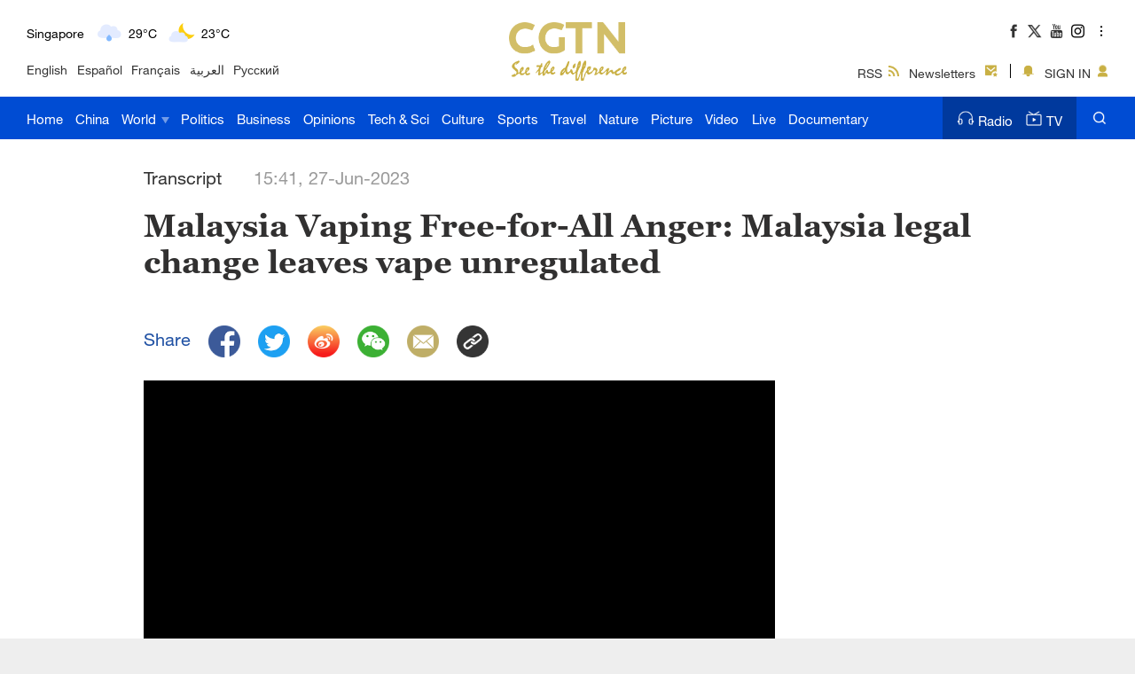

--- FILE ---
content_type: text/css
request_url: https://global-ui.cgtn.com/static/ng/resource/website/css/ng-header-v3.css?t=20210521
body_size: 4819
content:
@charset "UTF-8";@keyframes wtloading{0%{background-color:#406ad9;box-shadow:12px 0 0 0 rgba(64,106,217,.2),24px 0 0 0 rgba(64,106,217,.2)}25%{background-color:rgba(64,106,217,.4);box-shadow:12px 0 0 0 #406ad9,24px 0 0 0 rgba(64,106,217,.2)}75%{background-color:rgba(64,106,217,.4);box-shadow:12px 0 0 0 rgba(64,106,217,.2),24px 0 0 0 #406ad9}}.cg2020_common_weather{display:-ms-flexbox;display:flex;-ms-flex-align:center;align-items:center;position:relative;float:right;height:100%}.cg2020_common_weather .wt-select-spin{display:-ms-flexbox;display:flex;overflow-y:auto;position:relative}.cg2020_common_weather .wt-select-spin .wt-select-spin-spinning{display:none;width:100%;top:0;position:absolute;bottom:0;background:#fff;opacity:.7;border-radius:12px}.cg2020_common_weather .wt-select-spin .wt-select-spin-spinning .wt-spin-container{width:6px;height:6px;border-radius:50%;animation:wtloading 1s linear infinite alternate;margin:0 auto;position:relative;top:35%;left:-12px}.nav-fixed,.pc-header-v3{left:0;top:0;z-index:999}.cg2020_common_weather .wt-header-content{height:100%;overflow:hidden;color:#fff;margin-top:4px}.cg2020_common_weather .wt-header-content .swiper-slide{display:-ms-flexbox;display:flex;-ms-flex-wrap:nowrap;flex-wrap:nowrap;-ms-flex-align:center;align-items:center;-ms-flex-pack:end;justify-content:flex-end;cursor:pointer}.cg2020_common_weather .wt-header-content .swiper-slide .wt-header-icon{display:inline-block}.cg2020_common_weather .wt-header-content .swiper-slide .wt-header-city,.cg2020_common_weather .wt-header-content .swiper-slide .wt-header-temp{margin-top:2px}.cg2020_common_weather .wt-header-content .swiper-slide .wt-header-day,.cg2020_common_weather .wt-header-content .swiper-slide .wt-header-night{display:-ms-flexbox;display:flex;-ms-flex-align:center;align-items:center}.cg2020_common_weather .wt-vertical-line{width:1px;background-color:#fff}.cg2020_common_weather .wt-modal{display:none;position:absolute;top:100%;right:0;z-index:2;background-color:#fff;box-shadow:0 10px 24px 0 rgba(0,0,0,.15)}.cg2020_common_weather .wt-modal .wt-location{color:#406ad9;display:-ms-flexbox;display:flex;-ms-flex-wrap:nowrap;flex-wrap:nowrap;-ms-flex-align:start;align-items:flex-start;-ms-flex-pack:center;justify-content:center;cursor:pointer}.cg2020_common_weather .wt-modal .wt-location .wt-location-icon{-ms-flex-negative:0;flex-shrink:0;background:url(../../images/weather/location.png) no-repeat;background-size:cover}.cg2020_common_weather .wt-modal .wt-location .wt-location-content{display:-webkit-box;overflow:hidden;text-overflow:ellipsis;/*! autoprefixer: off */-webkit-box-orient:vertical;-webkit-line-clamp:1/*! autoprefixer: on */}.cg2020_common_weather .wt-modal .wt-temp-type{display:-ms-flexbox;display:flex;-ms-flex-wrap:nowrap;flex-wrap:nowrap;-ms-flex-pack:center;justify-content:center;letter-spacing:0;color:rgba(0,0,0,.25);cursor:pointer}.cg2020_common_weather .wt-modal .wt-temp-type .wt-temp:first-child{width:50%;text-align:right;padding-right:8px;border-right:1px solid #bfbfbf}.cg2020_common_weather .wt-modal .wt-temp-type .wt-temp:last-child{width:50%;padding-left:8px}.cg2020_common_weather .wt-modal .wt-temp-type .wt-temp-active{color:#406ad9}.cg2020_common_weather .wt-modal .wt-border-right{border-right:1px solid #bfbfbf}.cg2020_common_weather .wt-modal .wt-detail{display:-ms-flexbox;display:flex;-ms-flex-wrap:nowrap;flex-wrap:nowrap;-ms-flex-align:start;align-items:flex-start}.cg2020_common_weather .wt-modal .wt-detail .wt-detail-item{display:-ms-flexbox;display:flex;-ms-flex-direction:column;flex-direction:column;-ms-flex-pack:center;justify-content:center;-ms-flex-align:center;align-items:center;letter-spacing:0;color:rgba(0,0,0,.45);width:50%;-ms-flex-negative:0;flex-shrink:0}.cg2020_common_weather .wt-modal .wt-detail .wt-detail-item .wt-detail-item-icon{display:inline-block}.cg2020_common_weather .wt-modal .wt-detail .wt-detail-item .wt-detail-item-temp{letter-spacing:0;color:#000}.cg2020_common_weather .wt-modal .wt-detail .wt-detail-item .wt-detail-item-wind-speed{display:-ms-flexbox;display:flex;-ms-flex-align:center;align-items:center}.cg2020_common_weather .wt-modal .wt-detail .wt-detail-item .wt-detail-item-wind-speed .wt-icon-speed{display:inline-block}.cg2020_common_weather .wt-modal .wt-detail .wt-detail-item .wt-detail-item-wind-speed .wt-detail-item-speed{display:-ms-flexbox;display:flex;-ms-flex-direction:column;flex-direction:column;-ms-flex-pack:justify;justify-content:space-between;letter-spacing:0;color:rgba(0,0,0,.85)}.cg2020_common_weather .wt-modal .wt-copyright{letter-spacing:0;color:rgba(0,0,0,.25);text-align:center}.cg2020_common_weather .wt-modal .wt-select-modal{display:none;position:absolute;width:100%;top:0;bottom:0;z-index:3;background-color:#fff;box-shadow:0 10px 24px 0 rgba(0,0,0,.15);border-radius:12px}.cg2020_common_weather .wt-modal .wt-select-modal .wt-select-inner{height:100%;display:-ms-flexbox;display:flex;-ms-flex-direction:column;flex-direction:column}.cg2020_common_weather .wt-modal .wt-select-modal .wt-select-inner .wt-select-title{letter-spacing:0;color:#406ad9;text-align:center}.cg2020_common_weather .wt-modal .wt-select-modal .wt-select-inner .wt-select-search{display:-ms-flexbox;display:flex;-ms-flex-wrap:nowrap;flex-wrap:nowrap;-ms-flex-align:center;align-items:center;border-bottom:1px solid #d8d8d8;padding:0 15px 4px 24px}.cg2020_common_weather .wt-modal .wt-select-modal .wt-select-inner .wt-select-search .wt-select-search-icon{background:url(../../images/weather/search.png) no-repeat;background-size:cover;cursor:pointer;margin-top:-2px}.cg2020_common_weather .wt-modal .wt-select-modal .wt-select-inner .wt-select-search .wt-select-search-input{color:rgba(0,0,0,.85);width:100%;background:0 0;outline:0;border:none}.cg2020_common_weather .wt-modal .wt-select-modal .wt-select-inner .wt-select-search .wt-select-search-input:focus{border:none}.cg2020_common_weather .wt-modal .wt-select-modal .wt-select-inner .wt-select-search input::-webkit-input-placeholder{font-size:16px;color:rgba(0,0,0,.25);position:relative}.cg2020_common_weather .wt-modal .wt-select-modal .wt-select-inner .wt-select-search input::-moz-placeholder{font-size:16px;color:rgba(0,0,0,.25);position:relative}.cg2020_common_weather .wt-modal .wt-select-modal .wt-select-inner .wt-select-search input:-moz-placeholder{font-size:16px;color:rgba(0,0,0,.25);position:relative}.cg2020_common_weather .wt-modal .wt-select-modal .wt-select-inner .wt-select-search input:-ms-input-placeholder{font-size:16px;color:rgba(0,0,0,.25);position:relative}.cg2020_common_weather .wt-modal .wt-select-modal .wt-select-inner .wt-select-list{overflow-y:auto;width:100%}.cg2020_common_weather .wt-modal .wt-select-modal .wt-select-inner .wt-select-list .wt-icon-nodata{display:block}.cg2020_common_weather .wt-modal .wt-select-modal .wt-select-inner .wt-select-list .wt-select-item-option{display:-ms-flexbox;display:flex;-ms-flex-wrap:nowrap;flex-wrap:nowrap;letter-spacing:0;color:rgba(0,0,0,.85);cursor:pointer}.cg2020_common_weather .wt-modal .wt-select-modal .wt-select-inner .wt-select-list .wt-select-item-option:hover{background-color:rgba(64,106,217,.25)}.cg2020_common_weather .wt-modal .wt-select-modal .wt-select-inner .wt-select-list .wt-select-item-option .wt-select-content-1,.cg2020_common_weather .wt-modal .wt-select-modal .wt-select-inner .wt-select-list .wt-select-item-option .wt-select-content-2{color:rgba(0,0,0,.45);overflow:hidden;display:-webkit-box;/*! autoprefixer: off */-webkit-box-orient:vertical;-webkit-line-clamp:1/*! autoprefixer: on */}.cg2020_common_weather .wt-modal .wt-select-modal .wt-select-inner .wt-select-list .wt-select-item-option .wt-select-content-1{-ms-flex-negative:0;flex-shrink:0;color:rgba(0,0,0,.85)}.cg2020_common_weather .wt-modal .wt-select-modal .wt-select-inner ::-webkit-scrollbar-thumb{background-color:rgba(0,0,0,.15);border-radius:5px}.cg2020_common_weather .wt-modal .wt-select-modal .wt-select-inner ::-webkit-scrollbar{width:6px;height:8px}.cg2020_common_weather .wt-modal .wt-select-modal .wt-select-inner ::-webkit-scrollbar-track{background-color:#fff;border-radius:5px}@media (min-width:1561px){.cg2020_common_weather .wt-header-content{font-size:16px;line-height:24px}.cg2020_common_weather .wt-header-content .wt-header-icon{margin-right:6px;width:32px;height:32px}.cg2020_common_weather .wt-header-content .wt-header-day{padding:0 12px}.cg2020_common_weather .wt-vertical-line{height:28px;margin-left:15px}.cg2020_common_weather .wt-modal{width:280px;border-radius:12px}.cg2020_common_weather .wt-modal .wt-location{font-size:20px;line-height:24px;margin:16px 20px}.cg2020_common_weather .wt-modal .wt-location .wt-location-content{margin-right:12px}.cg2020_common_weather .wt-modal .wt-location .wt-location-icon{width:18px;height:22px}.cg2020_common_weather .wt-modal .wt-temp-type{font-size:20px;line-height:18px;height:14px;margin-bottom:16px}.cg2020_common_weather .wt-modal .wt-detail .wt-detail-item{font-size:12px;line-height:20px}.cg2020_common_weather .wt-modal .wt-detail .wt-detail-item .wt-detail-item-icon{width:64px;height:64px}.cg2020_common_weather .wt-modal .wt-detail .wt-detail-item .wt-detail-item-temp{font-size:20px;line-height:32px;margin-bottom:12px}.cg2020_common_weather .wt-modal .wt-detail .wt-detail-item .wt-detail-item-wind-speed{margin-top:5px}.cg2020_common_weather .wt-modal .wt-detail .wt-detail-item .wt-detail-item-wind-speed .wt-icon-speed{width:29px;height:29px}.cg2020_common_weather .wt-modal .wt-detail .wt-detail-item .wt-detail-item-wind-speed .wt-detail-item-speed{font-size:12px;line-height:16px;padding-left:8px}.cg2020_common_weather .wt-modal .wt-copyright{font-size:12px;padding:32px 0 16px;line-height:18px}.cg2020_common_weather .wt-modal .wt-select-modal .wt-select-title{font-size:20px;line-height:24px;padding:16px 0 24px}.cg2020_common_weather .wt-modal .wt-select-modal .wt-select-search-icon{width:16px;height:16px;margin-right:28px}.cg2020_common_weather .wt-modal .wt-select-modal .wt-select-search-input{font-size:16px;height:24px;line-height:24px}.cg2020_common_weather .wt-modal .wt-select-modal .wt-select-list{margin:8px 4px 8px 0}.cg2020_common_weather .wt-modal .wt-select-modal .wt-select-list .wt-icon-nodata{margin:20px auto;width:200px;height:200px}.cg2020_common_weather .wt-modal .wt-select-modal .wt-select-list .wt-select-item-option{padding:10px 15px 10px 24px;font-size:16px;line-height:24px;height:42px;letter-spacing:0}.cg2020_common_weather .wt-modal .wt-select-modal .wt-select-list .wt-select-item-option .wt-select-content-2{padding-left:10px}}@media screen and (min-width:1261px) and (max-width:1560px){.cg2020_common_weather .wt-header-content{font-size:16px;line-height:24px}.cg2020_common_weather .wt-header-content .wt-header-icon{margin-right:6px;width:32px;height:32px}.cg2020_common_weather .wt-header-content .wt-header-day{padding:0 12px}.cg2020_common_weather .wt-header-content .wt-header-city{max-width:100px;overflow:hidden;display:-webkit-box;/*! autoprefixer: off */-webkit-box-orient:vertical;-webkit-line-clamp:1/*! autoprefixer: on */}.cg2020_common_weather .wt-vertical-line{height:28px;margin-left:15px}.cg2020_common_weather .wt-modal{width:280px;border-radius:12px}.cg2020_common_weather .wt-modal .wt-location{font-size:20px;line-height:24px;margin:16px 20px}.cg2020_common_weather .wt-modal .wt-location .wt-location-content{margin-right:12px}.cg2020_common_weather .wt-modal .wt-location .wt-location-icon{width:18px;height:22px}.cg2020_common_weather .wt-modal .wt-temp-type{font-size:20px;line-height:18px;height:14px;margin-bottom:16px}.cg2020_common_weather .wt-modal .wt-detail .wt-detail-item{font-size:12px;line-height:20px}.cg2020_common_weather .wt-modal .wt-detail .wt-detail-item .wt-detail-item-icon{width:64px;height:64px}.cg2020_common_weather .wt-modal .wt-detail .wt-detail-item .wt-detail-item-temp{font-size:20px;line-height:32px;margin-bottom:12px}.cg2020_common_weather .wt-modal .wt-detail .wt-detail-item .wt-detail-item-wind-speed{margin-top:5px}.cg2020_common_weather .wt-modal .wt-detail .wt-detail-item .wt-detail-item-wind-speed .wt-icon-speed{width:29px;height:29px}.cg2020_common_weather .wt-modal .wt-detail .wt-detail-item .wt-detail-item-wind-speed .wt-detail-item-speed{font-size:12px;line-height:16px;padding-left:8px}.cg2020_common_weather .wt-modal .wt-copyright{font-size:12px;padding:32px 0 16px;line-height:18px}.cg2020_common_weather .wt-modal .wt-select-modal .wt-select-title{font-size:20px;line-height:24px;padding:16px 0 24px}.cg2020_common_weather .wt-modal .wt-select-modal .wt-select-search-icon{width:16px;height:16px;margin-right:28px}.cg2020_common_weather .wt-modal .wt-select-modal .wt-select-search-input{font-size:16px;height:24px;line-height:24px}.cg2020_common_weather .wt-modal .wt-select-modal .wt-select-list{margin:8px 4px 8px 0}.cg2020_common_weather .wt-modal .wt-select-modal .wt-select-list .wt-icon-nodata{margin:20px auto;width:200px;height:200px}.cg2020_common_weather .wt-modal .wt-select-modal .wt-select-list .wt-select-item-option{padding:10px 15px 10px 24px;font-size:16px;line-height:24px;height:42px;letter-spacing:0}.cg2020_common_weather .wt-modal .wt-select-modal .wt-select-list .wt-select-item-option .wt-select-content-2{padding-left:10px}}@media screen and (min-width:769px) and (max-width:1260px){.cg2020_common_weather{height:44px;margin-top:-13px;float:left;margin-left:10px}.cg2020_common_weather .wt-vertical-line{display:none!important}.cg2020_common_weather .wt-header-content{font-size:16px;line-height:24px;margin-right:30px;margin-top:0}.cg2020_common_weather .wt-header-content .swiper-slide{-ms-flex-pack:start;justify-content:flex-start}.cg2020_common_weather .wt-header-content .wt-header-icon{margin-right:6px;width:32px;height:32px}.cg2020_common_weather .wt-header-content .wt-header-city{max-width:100px;overflow:hidden;text-overflow:ellipsis;display:-webkit-box;/*! autoprefixer: off */-webkit-box-orient:vertical;-webkit-line-clamp:1/*! autoprefixer: on */}.cg2020_common_weather .wt-header-content .wt-header-day{padding:0 12px}.cg2020_common_weather .wt-vertical-line{height:28px;margin-left:15px}.cg2020_common_weather .wt-modal{width:280px;border-radius:12px;right:20px}.cg2020_common_weather .wt-modal .wt-location{font-size:20px;line-height:24px;margin:16px 20px}.cg2020_common_weather .wt-modal .wt-location .wt-location-content{margin-right:12px}.cg2020_common_weather .wt-modal .wt-location .wt-location-icon{width:18px;height:22px}.cg2020_common_weather .wt-modal .wt-temp-type{font-size:20px;line-height:18px;height:14px;margin-bottom:16px}.cg2020_common_weather .wt-modal .wt-detail .wt-detail-item{font-size:12px;line-height:20px}.cg2020_common_weather .wt-modal .wt-detail .wt-detail-item .wt-detail-item-icon{width:64px;height:64px}.cg2020_common_weather .wt-modal .wt-detail .wt-detail-item .wt-detail-item-temp{font-size:20px;line-height:32px;margin-bottom:12px}.cg2020_common_weather .wt-modal .wt-detail .wt-detail-item .wt-detail-item-wind-speed{margin-top:5px}.cg2020_common_weather .wt-modal .wt-detail .wt-detail-item .wt-detail-item-wind-speed .wt-icon-speed{width:29px;height:29px}.cg2020_common_weather .wt-modal .wt-detail .wt-detail-item .wt-detail-item-wind-speed .wt-detail-item-speed{font-size:12px;line-height:16px;padding-left:8px}.cg2020_common_weather .wt-modal .wt-copyright{font-size:12px;padding:32px 0 16px;line-height:18px}.cg2020_common_weather .wt-modal .wt-select-modal .wt-select-title{font-size:20px;line-height:24px;padding:16px 0 24px}.cg2020_common_weather .wt-modal .wt-select-modal .wt-select-search-icon{width:16px;height:16px;margin-right:28px}.cg2020_common_weather .wt-modal .wt-select-modal .wt-select-search-input{font-size:16px;height:24px;line-height:24px}.cg2020_common_weather .wt-modal .wt-select-modal .wt-select-list{margin:8px 4px 8px 0}.cg2020_common_weather .wt-modal .wt-select-modal .wt-select-list .wt-icon-nodata{margin:20px auto;width:200px;height:200px}.cg2020_common_weather .wt-modal .wt-select-modal .wt-select-list .wt-select-item-option{padding:10px 15px 10px 24px;font-size:16px;line-height:24px;letter-spacing:0;height:42px}.cg2020_common_weather .wt-modal .wt-select-modal .wt-select-list .wt-select-item-option .wt-select-content-2{padding-left:10px}}@media (max-width:768px){.cg2020_common_weather{height:44px;margin-top:-13px;float:left;margin-left:10px}.cg2020_common_weather .wt-header-night,.cg2020_common_weather .wt-header-temp,.cg2020_common_weather .wt-vertical-line{display:none!important}.cg2020_common_weather .wt-header-content{font-size:.77778rem;line-height:1.33333rem;margin-top:0}.cg2020_common_weather .wt-header-content .swiper-slide{-ms-flex-pack:start;justify-content:flex-start}.cg2020_common_weather .wt-header-content .wt-header-icon{margin-right:.33333rem;width:1.77778rem;height:1.77778rem}.cg2020_common_weather .wt-header-content .wt-header-city{max-width:4.44444rem;overflow:hidden;text-overflow:ellipsis;display:-webkit-box;/*! autoprefixer: off */-webkit-box-orient:vertical;-webkit-line-clamp:1/*! autoprefixer: on */}.cg2020_common_weather .wt-header-content .wt-header-day{padding:0 .33333rem}.cg2020_common_weather .wt-modal{width:15.55556rem;border-radius:.66667rem;right:1.11111rem}.cg2020_common_weather .wt-modal .wt-location{font-size:1.11111rem;line-height:1.33333rem;margin:.88889rem}.cg2020_common_weather .wt-modal .wt-location .wt-location-content{margin-right:.66667rem}.cg2020_common_weather .wt-modal .wt-location .wt-location-icon{width:1rem;height:1.22222rem}.cg2020_common_weather .wt-modal .wt-temp-type{font-size:1.11111rem;line-height:1rem;height:.77778rem;margin-bottom:.88889rem}.cg2020_common_weather .wt-modal .wt-detail .wt-detail-item{font-size:.66667rem;line-height:1.11111rem}.cg2020_common_weather .wt-modal .wt-detail .wt-detail-item .wt-detail-item-icon{width:3.55556rem;height:3.55556rem}.cg2020_common_weather .wt-modal .wt-detail .wt-detail-item .wt-detail-item-temp{font-size:1.11111rem;line-height:1.77778rem;margin-bottom:.66667rem}.cg2020_common_weather .wt-modal .wt-detail .wt-detail-item .wt-detail-item-wind-speed{margin-top:.27778rem}.cg2020_common_weather .wt-modal .wt-detail .wt-detail-item .wt-detail-item-wind-speed .wt-icon-speed{width:1.61111rem;height:1.61111rem}.cg2020_common_weather .wt-modal .wt-detail .wt-detail-item .wt-detail-item-wind-speed .wt-detail-item-speed{font-size:.66667rem;line-height:.88889rem;padding-left:.44444rem}.cg2020_common_weather .wt-modal .wt-copyright{font-size:.66667rem;padding:1.77778rem 0 .88889rem;line-height:1rem}.cg2020_common_weather .wt-modal .wt-select-modal .wt-select-title{font-size:1.11111rem;line-height:1.33333rem;padding:.88889rem 0 1.33333rem}.cg2020_common_weather .wt-modal .wt-select-modal .wt-select-search-icon{width:.88889rem;height:.88889rem;margin-right:1.33333rem}.cg2020_common_weather .wt-modal .wt-select-modal .wt-select-search-input{font-size:.88889rem;height:1.33333rem;line-height:1.33333rem}.cg2020_common_weather .wt-modal .wt-select-modal .wt-select-list{margin:.44444rem .22222rem .44444rem 0}.cg2020_common_weather .wt-modal .wt-select-modal .wt-select-list .wt-icon-nodata{margin:1.11111rem auto;width:11.11111rem;height:11.11111rem}.cg2020_common_weather .wt-modal .wt-select-modal .wt-select-list .wt-select-item-option{padding:.44444rem .83333rem .44444rem 1.33333rem;font-size:.88889rem;line-height:1.33333rem;height:2.22222rem}.cg2020_common_weather .wt-modal .wt-select-modal .wt-select-list .wt-select-item-option .wt-select-content-2{padding-left:.55556rem}}.m-header-v3,.pc-header-v3{font-family:HelveticaNeueLTPro-Roman}.pc-header-v3{display:block;position:relative;background:#fff}.header-v3-topbar{height:109px}.nav-fixed{position:fixed!important;right:0}.header-v3-mainbody{width:1220px;margin:0 auto}.header-v3-content{width:100%;height:109px;display:-ms-flexbox;display:flex;-ms-flex-pack:justify;justify-content:space-between;-ms-flex-align:center;align-items:center;color:#333}.header-v3-content .header-v3-language-con{height:100%}.header-v3-content .header-v3-language-con .header-v3-content-pc{display:block;width:290px;height:50px;margin-top:10px}.header-v3-content .header-v3-language-con .header-v3-content-pc .cg2020_common_weather{float:left}.header-v3-content .header-v3-language-con .header-v3-content-pc .cg2020_common_weather .wt-header-content{color:#000;font-size:14px}.header-v3-content .header-v3-language-con .header-v3-content-pc .cg2020_common_weather .wt-header-content .swiper-slide{display:-ms-flexbox;display:flex;-ms-flex-pack:start;justify-content:flex-start}.header-v3-content .header-v3-language-con .header-v3-content-ipad{display:none}.header-v3-content .header-v3-language-con .header-v3-lang-list{width:285px;height:30px;display:-ms-flexbox;display:flex;-ms-flex-pack:justify;justify-content:space-between;-ms-flex-align:center;align-items:center;margin-top:4px}.header-v3-content .header-v3-language-con .header-v3-lang-list a{color:#333;font-size:14px}.header-v3-content .header-v3-logo{display:block;width:133px;height:66px;background:url(../../images/header-v3/img_logo.png) no-repeat;background-size:cover;position:absolute;top:25px;left:50%;margin-left:-66px}.header-v3-content .header-v3-sharecon{height:100%;position:relative}.header-v3-content .header-v3-sharecon .header-v3-login-con{height:30px;line-height:30px;margin-top:20px;text-align:right}.header-v3-content .header-v3-sharecon .header-v3-login-con .title-item{height:100%;padding-left:5px;padding-right:20px;position:relative;font-size:14px;display:inline-block;vertical-align:middle;line-height:36px;color:#333;cursor:pointer}.header-v3-content .header-v3-sharecon .header-v3-login-con .title-item i{display:block;width:14px;height:14px;position:absolute;top:50%;transform:translateY(-50%);right:1px}.header-v3-content .header-v3-sharecon .header-v3-login-con .title-item-rss{margin-right:1px}.header-v3-content .header-v3-sharecon .header-v3-login-con .title-item-rss i{width:12px;height:12px;background:url(../../images/header-v3/rss.png) no-repeat;background-size:cover}.header-v3-content .header-v3-sharecon .header-v3-login-con .title-item-sub{padding-right:35px}.header-v3-content .header-v3-sharecon .header-v3-login-con .title-item-sub i{width:14px;height:13px;background:url(../../images/header-v3/mail.png) no-repeat;background-size:cover;right:10px}.header-v3-content .header-v3-sharecon .header-v3-login-con .title-item-sign i{width:11px;height:13px;background:url(../../images/header-v3/sign.png) no-repeat;background-size:cover}.header-v3-content .header-v3-sharecon .header-v3-login-con .title-item-sign .signin_value{display:block}.header-v3-content .header-v3-sharecon .header-v3-login-con .title-item-sign .signin_value_acitve,.header-v3-content .header-v3-sharecon .header-v3-login-con .title-item-sign.active .signin_value{display:none}.header-v3-content .header-v3-sharecon .header-v3-login-con .title-item-sign.active .signin_value_acitve,.header-v3-content .header-v3-sharecon .header-v3-login-con .title-item-sign.active:hover .title-login-content{display:block}.header-v3-content .header-v3-sharecon .header-v3-login-con .title-item-message i{width:17px;height:17px;background:url(../../images/header-v3/message.png) no-repeat;background-size:cover}.header-v3-content .header-v3-sharecon .header-v3-login-con .title-item-message.active i{background:url(../../images/header-v3/message2.png) no-repeat;background-size:cover}.header-v3-content .header-v3-sharecon .header-v3-login-con .title-item-line{height:16px;border-right:1px solid #000;display:inline-block;vertical-align:middle}.header-v3-content .header-v3-sharecon .header-v3-login-con .title-login-content{display:none;position:absolute;top:28px;right:0;border-radius:2px;z-index:1;background:#fff;width:128px;box-shadow:0 1px 5px 0 #ccc}.header-v3-content .header-v3-sharecon .header-v3-login-con .title-login-content a{display:block;line-height:32px;padding:3px 0 0 15px;text-align:left;cursor:pointer;color:#999;font-size:16px}.header-v3-content .header-v3-sharecon .header-v3-login-con .title-login-content a:first-child{border-bottom:1px solid #ccc}.header-v3-content .header-v3-sharecon .header-v3-login-con .title-login-content a:hover{color:#406ad9}.header-v3-content .header-v3-sharecon .header-v3-shareicon{height:16px;overflow:hidden;position:relative;margin-top:27px;margin-bottom:13px}.header-v3-content .header-v3-sharecon .header-v3-shareicon .shareicon{display:block;height:16px;width:16px;position:absolute;top:0;right:0}.header-v3-content .header-v3-sharecon .header-v3-shareicon .shrink{background:url(../../images/header-v3/left.png) no-repeat;background-size:cover}.header-v3-content .header-v3-sharecon .header-v3-shareicon .more{background:url(../../images/header-v3/more.png) no-repeat;background-size:cover}.header-v3-content .header-v3-sharecon .header-v3-shareicon .header-v3-follow{position:relative;height:16px;margin-right:15px;width:108px;transition:width .5s;float:right}.header-v3-content .header-v3-sharecon .header-v3-wechat{position:absolute;display:none;z-index:10;width:150px;height:150px;left:50%;transform:translateY(-50%);top:120px}.header-v3-follow-common{width:100%;overflow:hidden}.header-v3-follow-common .miaopai{display:none!important}.header-v3-follow-common li{float:left;font-size:0;padding-left:8px}.header-v3-follow-common li a{position:relative;color:#fff;display:inline-block}.header-v3-follow-common .icon{height:16px;width:16px}.m-header-v3 .fb,.pc-header-v3 .fb{background:url(../../images/icon/cgtn-pc-sprites.png) -138px -345px no-repeat;background-size:250px 400px}.m-header-v3 .twitter,.pc-header-v3 .twitter{background:url(../../images/icon/cgtn-pc-sprites.png) -156px -345px no-repeat;background-size:250px 400px}.m-header-v3 .youtube,.pc-header-v3 .youtube{background:url(../../images/icon/cgtn-pc-sprites.png) -174px -345px no-repeat;background-size:250px 400px}.m-header-v3 .ins,.pc-header-v3 .ins{background:url(../../images/icon/cgtn-pc-sprites.png) -192px -345px no-repeat;background-size:250px 400px}.m-header-v3 .weibo,.pc-header-v3 .weibo{background:url(../../images/icon/cgtn-pc-sprites.png) -229px -345px no-repeat;background-size:250px 400px}.m-header-v3 .wechat,.pc-header-v3 .wechat{background:url(../../images/icon/cgtn-pc-sprites.png) -211px -363px no-repeat;background-size:250px 400px}.m-header-v3 .tumblr,.pc-header-v3 .tumblr{background:url(../../images/header_icon/cgtn_tumblr.png) no-repeat;background-size:cover}.m-header-v3 .pinterest,.pc-header-v3 .pinterest{background:url(../../images/icon/cgtn-pc-sprites.png) -228px -363px no-repeat;background-size:250px 400px}.m-header-v3 .googleplay,.pc-header-v3 .googleplay{background:url(../../images/header_icon/cgtn_googleplay.png) no-repeat;background-size:cover}.m-header-v3 .miaopai,.pc-header-v3 .miaopai{background:url(../../images/icon/cgtn-pc-sprites.png) -139px -363px no-repeat;background-size:250px 400px}.m-header-v3 .douyin,.pc-header-v3 .douyin{background:url(../../images/icon/cgtn-pc-sprites.png) -210px -345px no-repeat;background-size:250px 400px}.m-header-v3 .tiktok,.pc-header-v3 .tiktok{background:url(../../images/header_icon/cgtn_tiktok.png) no-repeat;background-size:cover}.m-header-v3 .toutiao,.pc-header-v3 .toutiao{background:url(../../images/icon/cgtn-pc-sprites.png) -157px -363px no-repeat;background-size:250px 400px}.m-header-v3 .quora,.pc-header-v3 .quora{background:url(../../images/icon/cgtn-pc-sprites.png) -175px -363px no-repeat;background-size:250px 400px}.m-header-v3 .linkedin,.pc-header-v3 .linkedin{background:url(../../images/icon/cgtn-pc-sprites.png) -192px -363px no-repeat;background-size:250px 400px}.header-v3-nav-warp{height:48px;background-color:#004CD3;position:relative}.header-v3-nav-warp .header-v3-main-nav{width:950px;float:left}.header-v3-nav-warp .header-v3-navlists{width:100%;height:48px;display:-ms-flexbox;display:flex;-ms-flex-pack:justify;justify-content:space-between;font-size:0;list-style:none}.header-v3-nav-warp .header-v3-navlists li a{height:48px;line-height:50px;display:inline-block;color:#fff;font-size:15px;text-decoration:none;margin-bottom:-7px;font-weight:500}.header-v3-nav-warp .header-v3-navlists .active a,.header-v3-nav-warp .header-v3-navlists .click-active a,.header-v3-nav-warp .header-v3-navlists li a:hover{color:#bfae61}.header-v3-nav-warp .header-v3-navlists li a:hover .icon-top{background:url(../../images/header-v3/up.png) no-repeat;background-size:cover}.header-v3-nav-warp .header-v3-navlists .active{border-bottom:2px solid #bfae61}.header-v3-nav-warp .header-v3-navlists .click-active .icon-top{display:inline-block;width:9px;height:7px;background:url(../../images/header-v3/up.png) no-repeat;background-size:cover}.header-v3-nav-warp .header-v3-navlists .icon-top{background:url(../../images/header-v3/down.png) no-repeat;background-size:cover;width:9px;height:7px;position:relative;display:inline-block;left:2px;top:-1px;opacity:.5}.header-v3-nav-warp .header-nav-anotherlist{display:none;width:100%;height:28px;position:absolute;left:0;top:48px;background-color:#89a9fe}.header-v3-nav-warp .header-nav-anotherlist .header-v3-link-content{display:-ms-flexbox;display:flex;-ms-flex-align:center;align-items:center;height:28px}.header-v3-nav-warp .header-nav-anotherlist .header-v3-link-content li{height:100%;margin-right:22px;padding:8px 0}.header-v3-nav-warp .header-nav-anotherlist .header-v3-link-content li a{display:inline-block;color:#fff;height:11px;line-height:15px;text-decoration:none;margin-bottom:-7px;cursor:pointer;border:none;padding:0 22px 0 0;border-right:1px solid #fff}.header-v3-nav-warp .header-nav-anotherlist .header-v3-link-content li a:hover{color:#406ad9}.header-v3-nav-warp .header-nav-anotherlist .header-v3-link-content li:last-child a{border-right:none}.header-v3-nav-warp .header-nav-anotherlist .sub-header-section a{color:#010101}.header-v3-nav-warp .header-v3-medialist{float:right;background-color:#00399D}.header-v3-nav-warp .header-v3-medialist .media-list-v3{display:inline-block;vertical-align:middle;height:48px;line-height:54px;position:relative;color:#fff;font-size:15px}.header-v3-nav-warp .header-v3-medialist .media-list-v3 i{display:block;width:20px;height:20px;position:absolute;left:12px;top:50%;transform:translateY(-50%)}.header-v3-nav-warp .header-v3-medialist .header-media-radio{padding:0 5px 0 40px}.header-v3-nav-warp .header-v3-medialist .header-media-radio i{width:20px;height:20px;background:url(../../images/header-v3/radio.png) no-repeat;background-size:cover;left:16px}.header-v3-nav-warp .header-v3-medialist .header-media-tv{padding:0 16px 0 29px}.header-v3-nav-warp .header-v3-medialist .header-media-tv i{background:url(../../images/header-v3/tv.png) no-repeat;background-size:cover;left:5px}.header-v3-nav-warp .header-v3-medialist a.tv-active,.header-v3-nav-warp .header-v3-medialist a:hover{color:#bfae61}.header-v3-nav-warp .header-v3-search{display:block;float:right;width:20px;height:20px;background:url(../../images/header-v3/search.png) no-repeat;background-size:cover;margin-left:16px;margin-top:14px}.header-v3-nav-warp .header-v3-menu{display:none}@keyframes iconMove{0%{transform:rotate(180deg)}}.header-v3-menu-warp{width:100%;padding:0 10px;background-color:#fff}.header-v3-menu-content li{border-bottom:1px solid rgba(0,0,0,.12)}.header-v3-menu-content li a{display:block;font-size:16px;height:45px;line-height:48px;color:#333;text-decoration:none;font-weight:700}.header-v3-menu-content li a:hover{color:#d2be68}.header-v3-menu-content .m-nav-section-v3-first{font-family:HelveticaNeueLTPro-Bd}.header-v3-menu-content .m-nav-section-v3-children{padding-left:20px;font-size:16px}.header-v3-menu-content .m-nav-section-v3-children a{font-weight:400}.header-v3-menu-content .m-header-section-more{background:url(../../images/header-v3/down_black.png) no-repeat;background-size:cover;width:9px;height:7px;position:relative;display:inline-block;left:4px;top:-2px}.header-v3-menu-content .header-v3-secnav-icon-lang .m-header-section-more{left:9px;top:-2px}.header-v3-content-pc .cg2020_common_weather .wt-modal{left:0!important}.header-v3-ipad-menulist{display:none}@media screen and (max-width:1260px) and (min-width:768px){.header-v3-topbar{height:101px}.header-v3-mainbody{width:754px}.header-v3-content{height:101px;color:#333}.header-v3-content .header-v3-logo{width:111px;height:56px}.header-v3-content .header-v3-language-con .header-v3-content-pc{display:none}.header-v3-content .header-v3-language-con .header-v3-content-ipad{display:block;width:290px;height:50px;margin-top:5px}.header-v3-content .header-v3-language-con .header-v3-content-ipad .cg2020_common_weather{float:left;margin-left:0}.header-v3-content .header-v3-language-con .header-v3-content-ipad .cg2020_common_weather .wt-header-content{color:#000;font-size:14px}.header-v3-content .header-v3-language-con .header-v3-content-ipad .cg2020_common_weather .wt-header-content .swiper-slide{display:-ms-flexbox;display:flex;-ms-flex-pack:start;justify-content:flex-start}.header-v3-nav-warp .header-v3-navlists .icon-top,.header-v3-nav-warp .header-v3-navlists .nav-v3-li:nth-child(7)~.nav-v3-li,.header-v3-nav-warp .header-v3-navlists li a:hover .icon-top,.header-v3-nav-warp .header-v3-navlists li.active .icon-top,.header-v3-nav-warp .header-v3-navlists li.click-active .icon-top{display:none}.header-v3-content .header-v3-language-con .header-v3-lang-list{margin-top:0;height:22px;line-height:22px}.header-v3-content .header-v3-sharecon .header-v3-shareicon{margin-top:25px;margin-bottom:8px}.header-v3-content .header-v3-sharecon .header-v3-login-con{margin-top:8px}.header-v3-nav-warp .header-v3-main-nav{width:456px}.header-v3-nav-warp .header-v3-navlists{overflow:hidden}.header-v3-nav-warp .header-v3-navlists .nav-v3-li{margin-right:10px}.header-v3-nav-warp .header-v3-navlists .nav-v3-li:nth-child(7) .nav-v3-link{width:76px}.header-v3-nav-warp .header-nav-anotherlist{display:none!important}.header-v3-nav-warp .header-v3-menu{display:block;float:right;width:20px;height:20px;background:url(../../images/header-v3/menu.png) no-repeat;background-size:cover;margin-left:16px;margin-top:14px;cursor:pointer}.header-v3-nav-warp .header-v3-menu.active{background:url(../../images/header-v3/close.png) no-repeat;background-size:cover}.cg2020_common_weather{height:100%;margin-top:0}.header-v3-ipad-menulist{display:none;position:fixed;top:0;left:0;width:230px;height:100%;background-color:#fff;z-index:999;overflow:auto;box-shadow:0 10px 24px 0 rgba(0,0,0,.15)}.header-m-nav-more.active .m-header-section-more{background:url(../../images/header-v3/up_black.png) no-repeat;background-size:cover}.header-v3-m-children{display:none}.header-v3-m-children.active{display:block}.header-v3-content .header-v3-language-con .header-v3-lang-list{width:270px}.header-v3-menulist-language,.header-v3-menulist-rss,.header-v3-menulist-share{display:none}.header-v3-menu-warp{padding:0 16px}.header-v3-content-ipad .cg2020_common_weather .wt-modal{left:0!important}}.header-v3-menulist-language,.header-v3-menulist-rss,.header-v3-menulist-share,.m-header-v3{display:none}@media (max-width:767px){.m-header-v3,.m-header-v3-top{width:100%;z-index:999;display:block}.pc-header-v3{display:none}.m-header-v3-top{height:72px;color:#333;padding:0 1.11111rem;position:relative;background:#fff}.m-header-v3-top .header-v3-content-weather{float:left;width:5.55556rem;position:relative;top:50%;transform:translateY(-50%)}.m-header-v3-top .header-v3-content-weather .cg2020_common_weather{float:left;margin-top:0;margin-left:0}.m-header-v3-top .header-v3-content-weather .cg2020_common_weather .wt-modal{left:0!important}.m-header-v3-top .header-v3-content-weather .cg2020_common_weather .wt-header-content{color:#000;font-size:.77778rem}.m-header-v3-top .header-v3-content-weather .cg2020_common_weather .wt-header-content .swiper-slide{display:-ms-flexbox;display:flex;-ms-flex-pack:start;justify-content:flex-start}.m-header-v3-top .m-header-v3-logo{display:block;width:4.61111rem;height:2.27778rem;background:url(../../images/header-v3/img_logo.png) no-repeat;background-size:cover;position:absolute;top:50%;left:50%;transform:translate(-50%,-50%)}.m-header-v3-top .m-header-v3-logincon{float:right;height:100%}.m-header-v3-top .m-header-v3-logincon .m-title-item{height:100%;line-height:72px;padding-left:.27778rem;position:relative;font-size:.77778rem;display:inline-block;vertical-align:middle}.m-header-v3-top .m-header-v3-logincon .m-title-item i{display:inline-block;vertical-align:middle;width:.77778rem;height:.77778rem}.m-header-v3-top .m-header-v3-logincon .m-title-item span{display:inline-block;vertical-align:middle;height:72px;line-height:78px}.m-header-v3-top .m-header-v3-logincon .m-title-item-sign i{width:.88889rem;height:1rem;background:url(../../images/header-v3/sign.png) no-repeat;background-size:cover;margin-left:.27778rem;margin-bottom:.11111rem}.m-header-v3-top .m-header-v3-logincon .m-title-item-sign .m_signin_value{display:inline-block}.m-header-v3-top .m-header-v3-logincon .m-title-item-sign .m_signin_value_active,.m-header-v3-top .m-header-v3-logincon .m-title-item-sign.active .m_signin_value{display:none}.m-header-v3-top .m-header-v3-logincon .m-title-item-sign.active .m_signin_value_active{display:inline-block}.m-header-v3-top .m-header-v3-logincon .m-title-item-message i{width:1.22222rem;height:1.22222rem;background:url(../../images/header-v3/message.png) no-repeat;background-size:cover}.m-header-v3-top .m-header-v3-logincon .m-title-item-message.active i{background:url(../../images/header-v3/message2.png) no-repeat;background-size:cover}.m-header-v3-top .m-header-v3-logincon .m-title-login-content{display:none;position:absolute;top:50px;right:0;border-radius:2px;z-index:1;background:#fff;width:128px;box-shadow:0 1px 5px 0 #ccc}.m-header-v3-top .m-header-v3-logincon .m-title-login-content a{display:block;line-height:32px;padding:3px 0 0 15px;text-align:left;cursor:pointer;color:#999;font-size:16px}.m-header-v3-top .m-header-v3-logincon .m-title-login-content a:first-child{border-bottom:1px solid #ccc}.m-header-v3-navwarp{height:48px;padding:0 1.11111rem;background-color:#004CD3}.m-header-v3-navwarp .m-header-v3-menu{display:block;float:left;width:18px;height:18px;background:url(../../images/header-v3/menu.png) no-repeat;background-size:cover;position:relative;top:50%;transform:translateY(-50%);cursor:pointer}.m-header-v3-navwarp .active{background:url(../../images/header-v3/close.png) no-repeat;background-size:cover}.m-header-v3-navwarp .m-header-v3-navls{float:left;margin-left:1.11111rem;background-color:#00399D}.m-header-v3-navwarp .m-header-v3-navls .m-media-list-v3{display:inline-block;vertical-align:middle;height:48px;line-height:54px;position:relative;color:#fff;font-size:.83333rem}.m-header-v3-navwarp .m-header-v3-navls .m-media-list-v3 i{display:block;width:20px;height:20px;position:absolute;left:12px;top:50%;transform:translateY(-50%)}.m-header-v3-navwarp .m-header-v3-navls .m-header-media-radio{padding:0 5px 0 48px}.m-header-v3-navwarp .m-header-v3-navls .m-header-media-radio i{width:20px;height:20px;background:url(../../images/header-v3/radio.png) no-repeat;background-size:cover;left:20px}.m-header-v3-navwarp .m-header-v3-navls .m-header-media-tv{padding:0 23px 0 40px}.m-header-v3-navwarp .m-header-v3-navls .m-header-media-tv i{background:url(../../images/header-v3/tv.png) no-repeat;background-size:cover;left:14px}.m-header-v3-navwarp .m-header-v3-navls a.m-tv-active{color:#bfae61}.m-header-v3-navwarp .m-header-v3-search{display:block;float:right;width:24px;height:24px;background:url(../../images/header-v3/search.png) no-repeat;background-size:cover;position:relative;top:50%;transform:translateY(-50%)}.m-header-menu-list{display:none;position:fixed;top:48px;left:0;width:100%;height:100%;background-color:#fff;z-index:998;overflow:auto}.header-m-nav-more.active .m-header-section-more{background:url(../../images/header-v3/up_black.png) no-repeat;background-size:cover}.header-v3-m-children{display:none}.header-v3-m-children.active,.header-v3-menulist-language,.header-v3-menulist-rss,.header-v3-menulist-share,.header-v3-secnav-icon i{display:block}.header-v3-secnav-icon{position:relative;font-family:HelveticaNeueLTPro-Bd}.header-v3-secnav-icon i{position:absolute}.header-v3-secnav-icon-sub i{width:14px;height:13px;background:url(../../images/header-v3/mail.png) no-repeat;background-size:cover;top:15px;left:102px}.header-v3-secnav-icon-rss i{width:12px;height:12px;background:url(../../images/header-v3/rss.png) no-repeat;background-size:cover;top:16px;left:42px}.header-v3-secnav-icon-lang.active i{background:url(../../images/header-v3/up_black.png) no-repeat;background-size:cover}.header-v3-menulist-share{padding:14px 0;margin-left:-13px}.header-v3-menulist-lang-con{display:none}.header-v3-menulist-lang-con a{font-weight:400!important}.header-v3-menulist-lang-con .m-nav-section-v3-children:first-child{font-weight:700!important}.header-v3-m-wehat{display:none;position:fixed;left:0;top:0;width:100%;height:100%;background-color:rgba(0,0,0,.8);z-index:1000}.header-v3-m-wehat .wx-wrap-v3{position:absolute;left:50%;top:50%;width:8rem;height:8rem;margin-left:-4rem;margin-top:-6rem;box-shadow:0 0 .5rem #aaa}.header-v3-m-wehat img{width:100%;height:auto}.header-v3-menu-warp{padding:0 20px}}.android .m-header-v3,.android .pc-header-v3,.androidbrowser .m-header-v3,.androidbrowser .pc-header-v3,.app .m-header-v3,.app .pc-header-v3,.header-v3-m-nav-eu,.header-v3-main-eu,.iOSBrowser .m-header-v3,.iOSBrowser .pc-header-v3,.ios .m-header-v3,.ios .pc-header-v3{display:none!important}@media (min-width:1561px){.pc-header-v3-1 .header-v3-mainbody{width:1504px}}

--- FILE ---
content_type: application/javascript
request_url: https://ui.cgtn.com/convergence/v4/js/transcript.js
body_size: 12119
content:
!function a(n,s,o){function r(t,e){if(!s[t]){if(!n[t]){var i="function"==typeof require&&require;if(!e&&i)return i(t,!0);if(c)return c(t,!0);throw(e=new Error("Cannot find module '"+t+"'")).code="MODULE_NOT_FOUND",e}i=s[t]={exports:{}},n[t][0].call(i.exports,function(e){return r(n[t][1][e]||e)},i,i.exports,a,n,s,o)}return s[t].exports}for(var c="function"==typeof require&&require,e=0;e<o.length;e++)r(o[e]);return r}({1:[function(e,t,i){t.exports={sendVideoPlayEvent:function(e,t,i,a){window.sendWebEvent&&window.sendWebEvent("Video","video_play",i,{dimension1:e,dimension2:t,dimension12:a})}}},{}],2:[function(e,t,i){var s=e("./Analytics.js");t.exports={run:function(){var t=!1,i=location.pathname.split("/")[2],a=$("head title").text().replace(" - CGTN","").trim(),n=$("#top-media").attr("video-source");jwplayer("top-media").on("play",function(e){t||(console.log("played",e),s.sendVideoPlayEvent(i,a,n,"Web_Detail_Top"),t=!0)})}}},{"./Analytics.js":1}],3:[function(e,t,i){t.exports={run:function(){var a="",e=$(".J_login_warp").attr("data-domain"),n="https://passport.user.cgtn.com",t="https://account.user.cgtn.com",i=(e&&(-1<e.indexOf("stage")||-1<e.indexOf("dtest")||-1<e.indexOf("localhost"))&&(n="https://test-passport.user.cgtn.com",t="https://test-account.user.cgtn.com"),t+"/userInfo/getMsgNotify"),s=t+"/user/exit?redirectToUrl=";function o(){var e=window.location.href;window.location.href=a+"?redirectToUrl="+e}function r(){e=n+"/service/api/v1/user",t=!1,$.ajax({url:e,method:"get",contentType:"application/json",dataType:"json",beforeSend:c,async:!1,data:{flag:(new Date).getTime().toString(36)},success:function(e){console.log(e,"login_transcript"),a=e.login_url,t=!0},error:function(e){}});var t,e=t,i=l();return console.log("logged",e,"token",i),!(!i||!e)}function c(e){var t=l();e.setRequestHeader("Authorization","Bearer "+t)}function l(){var e=new RegExp("(^| )access_token=([^;]*)(;|$)");return(e=document.cookie.match(e))?unescape(e[2]):""}r()?($(".J_login").addClass("active"),0<$(".J_login_m").length&&$(".J_login_m").addClass("active"),$(".js-tools-dialog").hide(),e=window.innerWidth<481?262:390,$(".comment_con").css("height",e+"px")):($(".J_login").removeClass("active"),0<$(".J_login_m").length&&$(".J_login_m").removeClass("active")),function t(){var e=l();if(!e)return;$.ajax({url:i+"?access_token="+e,method:"get",async:!0,cache:!1,success:function(e){200==e.code&&(1==e.data?$(".J_msg").addClass("active"):$(".J_msg").removeClass("active")),msgTimeId=setTimeout(t,1e4)},error:function(e){msgTimeId=setTimeout(t,1e4)}})}(),$(".J_msg").on("click",function(e){var t=$(".J_login_warp").attr("data-domain");r()?window.location.href=t+"/users/message.html":o()}),$(".J_login").on("click",function(e){r()?$(".J_login").addClass("active"):(o(),$(".J_login").removeClass("active"))}),$(".J_login_m").on("click",function(e){r()?($(".J_login_m").addClass("active"),"none"==$(".J_login_m .J_login_content").css("display")?$(".J_login_m .J_login_content").show():$(".J_login_m .J_login_content").hide()):(o(),$(".J_login_m").removeClass("active"))}),$(".J_accout").on("click",function(e){e.stopPropagation();e=$(".J_login_warp").attr("data-domain");r()?window.location.href=e+"/users/account.html":o()}),$(".J_signout").on("click",function(e){e.stopPropagation();e=window.location.href;e&&(-1<e.indexOf("users/account")||-1<e.indexOf("users/message"))&&(e=-1<e.indexOf("stage")||-1<e.indexOf("dtest")?"https://dtest.cgtn.com":"https://www.cgtn.com"),window.location.href=s+e})}}},{}],4:[function(e,t,i){var a=["16px","18px","20px","22px","26px"],n=[null,"35px","35px","39px","43px"],s=(window.setFontsize=function(e,i,a){$(e).children().each(function(e,t){if($(t).hasClass("audio-wrapper"))return!1;$(t).css("font-size",i),setFontsize($(t),i),a&&$("#cmsMainContent .text p, #cmsMainContent .text-p").css("line-height",a)})},window.setPageFontsize=function(e){setFontsize("#cmsMainContent",a[e],n[e])},window.CMSVideo={render:function(a,e,t){var i=jwplayer(a),n=navigator.userAgent;n=-1<n.indexOf("Firefox")&&-1<n.indexOf("Android")?e.replace(/m3u8/g,"mp4"):e,i.setup({file:n,image:t,skin:{name:"mobile"},stretching:"fill",width:"100%",aspectratio:"16:9",androidhls:!0,primary:"html5",autostart:!1,events:{onPlay:function(){$(".jwplayer").each(function(e,t){var i=$(this).attr("id");a!=i&&jwplayer(i).play(!1)})},onReady:function(){var e=$(document.getElementById(a));$(".jw-display-icon-container",e).css({left:"0",top:"0",margin:"0",width:"2.75em",height:"2.75em"})}}})},disableFullScreen:function(){$(".m-content .jw-icon-fullscreen").hide()},pauseAll:function(){$(".m-content .jwplayer").each(function(e,t){var i=$(this).attr("id");jwplayer(i).play(!1)})},pauseOthers:function(a){$(".jwplayer").each(function(e,t){var i=$(this).attr("id");a!==i&&jwplayer(i).play(!1)})},getFirstPlayerInfo:function(){var e,t,i,a;if($("#top-media").attr("video-source")&&""!=$("#top-media").attr("video-source")&&"[]"!=$("#top-media").attr("video-source"))return e=(t=JSON.parse($("#top-media").attr("video-source")))[0].src.replace("m3u8","jpg"),t=t[0].src,i=$("#top-media").offset(),a=$("#top-media").attr("news-id"),{x:i.left,y:i.top,width:$("#top-media").width(),height:$("#top-media").width()/16*9,is360:!1,is4k:!1,video_url:t,video_poster:e,news_id:a}}},window.Share={setFacebookLink:function(e){var t=$(e).attr("shareUrl")?$(e).attr("shareUrl"):encodeURIComponent(location.href);$(e).attr("share_title")&&$(e).attr("share_title");$(e).attr("href","https://www.facebook.com/sharer/sharer.php?u="+t+"&display=popup&app_id=723054267828678")},setTwitterLink:function(e){var t=$(e).attr("shareUrl")?$(e).attr("shareUrl"):encodeURIComponent(location.href),i=$(e).attr("share_title")?$(e).attr("share_title"):"CGTN - Your link to China and world!";$(e).attr("href","https://twitter.com/intent/tweet?text="+i+"&url="+t+"&via=cgtnofficial")},setWeiboLink:function(e){var t=$(e).attr("shareUrl")?$(e).attr("shareUrl"):encodeURIComponent(location.href),i=$(e).attr("share_title")?$(e).attr("share_title"):"CGTN - Your link to China and world!";$(e).attr("href","http://service.weibo.com/share/share.php?appkey=4122844478&title="+i+"&url="+t+"&pic=&searchPic=true&style=simple")},setTumblrLink:function(e){var t=$(e).attr("shareUrl")?$(e).attr("shareUrl"):encodeURIComponent(location.href),i=$(e).attr("share_title")?$(e).attr("share_title"):"CGTN - Your link to China and world!";$(e).attr("href","https://www.tumblr.com/widgets/share/tool?canonicalUrl="+t+"&caption="+i+"&title="+i)},setMailLink:function(e){var t=$(e).attr("shareUrl")?$(e).attr("shareUrl"):location.href,t="mailto:?subject="+($(e).attr("share_title")?$(e).attr("share_title"):"CGTN - Your link to China and world!")+"&body="+encodeURIComponent("I thought you might be interested in this news: "+t+".");$(e).attr("href",t)},setQrCode:function(e){var t=($(e).data("shareurl")?$(e).data("shareurl"):location.href).replace(/(index|share)\.html/,"qr.png");$(e).attr("src",t)}},{run:function(){Date.prototype.Format=function(e){var t,i={"M+":this.getMonth()+1,"d+":this.getDate(),"h+":this.getHours(),"m+":this.getMinutes(),"s+":this.getSeconds(),"q+":Math.floor((this.getMonth()+3)/3),S:this.getMilliseconds()};for(t in/(y+)/.test(e)&&(e=e.replace(RegExp.$1,(this.getFullYear()+"").substr(4-RegExp.$1.length))),i)new RegExp("("+t+")").test(e)&&(e=e.replace(RegExp.$1,1==RegExp.$1.length?i[t]:("00"+i[t]).substr((""+i[t]).length)));return e},$("img.lazy").lazyload({effect:"fadeIn"}),$($.find("[data-anchorgroup]:eq(0)")).removeClass("hidden"),$($.find("[data-anchorgroup]")).on("click",function(e){e=$(e.target).attr("data-anchorgroup");$($.find("[data-addgroup="+e+"]")).removeClass("hidden"),$($.find("[data-anchorgroup="+parseInt(e)+"]")).addClass("hidden"),$($.find("[data-anchorgroup="+(parseInt(e)+1)+"]")).removeClass("hidden")}),this.resize(),s.transcriptDarkDark()},resize:function(){var e=this;$(window).resize(function(){e.changeRem()}).trigger("resize")},changeRem:function(){var e=$(window).width(),t=16*e/375;480<e?$("html").css("font-size","20px"):$("html").css("font-size",t+"px")},transcriptDarkDark:function(){var e;-1<navigator.userAgent.indexOf("DarkMode")&&(-1<(e=document.body.className).indexOf("cg-dark-mode")||(document.body.className="cg-dark-mode "+e))}});t.exports=s},{}],5:[function(e,t,i){for(var a="cmsMainContent",n=$("#"+a).attr("data-url"),s=JSON.parse($("#"+a).attr("data-json")),o="",r=0;r<s.length;r++){var c=s[r],l=c.content||"";switch(c.contentType){case 1:o+='<p class="text">'+l+"</p>";break;case 2:o+='<p class="subtitle">'+l+"</p>";break;case 3:o+='<div class="reference"><p class="referenceContent">'+(l.text||"")+'</p><p class="referenceSource">'+(l.source||"")+"</p></div>";break;case 4:var d=c.img,h=d.url,d=d.caption,p="";o+='<div class="cmsImage">'+(h&&""!=h?'<img src="'+h+'" alt="" width="100%">':"")+(p=d&&""!=d?'<div class="imageCaption" style="margin-bottom: 20px"><div class="title visibility-hide" >'+d+'</div><div class="caption" style="background:url('+h+');background-repeat: no-repeat; background-position:bottom; background-size: cover;"></div><div class="wrapper-visible" title="'+d+'" ><p class="title">'+d+"</p></div>":p)+"</div>";break;case 5:var u="",m=c.imgs;u+='<div class="cmsImagesCollection" contenteditable="false">';for(var v=0;v<m.length;v++)u=(u=(u=(u=(u+='<div class="cmsImage">')+'<img src="'+m[v].url+'" /><div class="imageCaption">')+'<div class="title visibility-hide" >'+m[v].caption+"</div>")+'<div class="caption" style="background:url('+m[v].url+');background-repeat: no-repeat; background-position:bottom; background-size: cover;"></div>')+'<div class="wrapper-visible" title="'+m[v].caption+'" ><p class="title">'+m[v].caption+"</p></div></div></div>";o+=u+="</div>";break;case 6:var h="",d=c.video,g=Date.parse(new Date),h=(h+='<div class="cmsVideo" contenteditable="false">')+('<div id="'+(C=Math.floor(900*Math.random())+100)+g+d.url+'" ></div>')+"</div>";(E=$(h)).attr("data-video",JSON.stringify(d)),o+=E[0].outerHTML;break;case 7:var f="",p=c.geometry,w=p.coordinates,_=p.city||"",S=p.distance||"",g=Date.parse(new Date),C=Math.floor(900*Math.random())+100,y=[{name:"",value:""},{name:"Beijing",value:JSON.stringify({lng:116.407113,lat:39.904636})},{name:"Hong Kong",value:JSON.stringify({lng:114.163825,lat:22.276284})},{name:"Tokyo",value:JSON.stringify({lng:139.653023,lat:35.80412})},{name:"Istanbul",value:JSON.stringify({lng:28.966854,lat:41.008346})},{name:"New Delhi",value:JSON.stringify({lng:77.209326,lat:28.621342})},{name:"Singapore",value:JSON.stringify({lng:103.868303,lat:1.35626})},{name:"Damascus",value:JSON.stringify({lng:36.277402,lat:33.514484})},{name:"Baghdad",value:JSON.stringify({lng:44.362426,lat:33.311953})},{name:"Islamabad",value:JSON.stringify({lng:73.092779,lat:33.733666})},{name:"Seoul",value:JSON.stringify({lng:126.991259,lat:37.552498})},{name:"Brussel",value:JSON.stringify({lng:4.351699,lat:50.851299})},{name:"Moscow",value:JSON.stringify({lng:37.605008,lat:55.761838})},{name:"Canberra",value:JSON.stringify({lng:149.134178,lat:-35.278414})},{name:"Cairo",value:JSON.stringify({lng:31.235118,lat:30.043437})},{name:"Nairobi",value:JSON.stringify({lng:36.819586,lat:-1.290043})},{name:"Johannesburg",value:JSON.stringify({lng:28.051057,lat:-26.198397})},{name:"Washington,D.C.",value:JSON.stringify({lng:-77.034138,lat:38.990387})},{name:"Los Angeles",value:JSON.stringify({lng:-118.256581,lat:34.053184})},{name:"Rio de janeiro",value:JSON.stringify({lng:-43.17849,lat:-22.916232})}];if(w&&1==w.length){var L=y;f+='<div class="cmsMap"><div id="'+C+g+'CMSMap" contenteditable="false" style="height:300px;"></div><div class="cmsMapCaption" contenteditable="false"><select class="mapChooseArea" >';for(v=0;v<L.length;v++){var T=L[v].name==_?'selected="selected"':"";f+="<option value='"+L[v].value+"'"+T+">"+L[v].name+"</option>"}f+='</select><span class="mapDistance">'+S+"</span></div></div>"}else f+='<div class="cmsMap"><div id="'+g+'CMSMap" contenteditable="false" style="height:300px;"></div></div>';(E=$(f)).attr("data-geometry",JSON.stringify(p)),o+=E[0].outerHTML;break;case 8:o+='<div class="deepLearning"><p class="deepLearningHeader">'+(c.title||"")+'</p><p class="deepLearningContent">'+(A=c.content||"")+"</p></div>";break;case 9:o+='<p class="blueText">'+l+"</p>";break;case 10:o+='<p class="greenText">'+l+"</p>";break;case 11:o+='<p class="violetText">'+l+"</p>";break;case 12:var A,E,w=c,y=(A=w.content).questions,k=y.length,b=A.quizImageControl?"":"hide",O="",O='<div class="cmsQuiz"><div class="quiz-container-inner"><div class="quiz-title"><div class="quiz-main-title">'+A.title+'</div><div class="quiz-sub-title">'+A.description+'</div></div><div class="slick-part">';$.each(y,function(e,t){var i=""==t.options1?"invisible":"",a=""==t.options2?"invisible":"",n=""==t.options3?"invisible":"",s=""==t.options4?"invisible":"",o="";t.img||(o="js-noimg"),O+="<div class='slick-item'><div class='quiz-image "+b+"'><img class='lazy "+o+"' data-original='"+t.img+"' /></div><div class='quiz-question'><div class='quiz-question-num-container'><div class='quiz-question-num'>"+(e+1)+"</div></div><div class='quiz-question-text'>"+t.question+"</div><div class='quiz-question-options'><ul class='quiz-question-options-ul' id='question_"+e+"'><li class='quiz-question-options-li "+i+"' id='question_"+e+"_1_li'><input type='radio' class='magic-radio' name='question_"+e+"' id='question_"+e+"_1_option'><label class='option-text' for='question_"+e+"_1_option'>"+t.options1+"</label></li><li class='quiz-question-options-li "+a+"' id='question_"+e+"_2_li'><input type='radio' class='magic-radio' name='question_"+e+"' id='question_"+e+"_2_option'><label class='option-text' for='question_"+e+"_2_option'>"+t.options2+"</label></li><li class='quiz-question-options-li "+n+"' id='question_"+e+"_3_li'><input type='radio' class='magic-radio' name='question_"+e+"' id='question_"+e+"_3_option'><label class='option-text' for='question_"+e+"_3_option'>"+t.options3+"</label></li><li class='quiz-question-options-li "+s+"' id='question_"+e+"_4_li'><input type='radio' class='magic-radio' name='question_"+e+"' id='question_"+e+"_4_option'><label class='option-text' for='question_"+e+"_4_option'>"+t.options4+"</label></li></ul></div><div class='quiz-process'>"+(e+1)+"/"+k+"</div><div class='nextButton onlyNext invisible' id='next_"+e+"'>Next</div></div></div>"}),O=(O+="<div class='slick-item'><div class='score-div'><h1>Your Score</h1><div class='score-part'><span class='score' id='final-score'>0</span>&nbsp;&nbsp;/&nbsp;&nbsp;<span class='score' id='total-num'>"+k+"</span></div><h1>Let your friends and the world know</h1><div class='icon-list'><div class='share'><a class='facebook' href='#' target='_blank'><img src='"+n+"/d_resources/images/share_icon/share-facebook.png' /></a><a class='twitter' href='#' target='_blank'><img src='"+n+"/d_resources/images/share_icon/share-twitter.png' /></a><a class='wechat' href='#' target='_blank'><img src='"+n+"/d_resources/images/share_icon/share-wechat.png' /><div class='share-wechat-qr invisible'><img src='' alt='QR'/></div></a><a class='weibo' href='#' target='_blank'><img src='"+n+"/d_resources/images/share_icon/share-weibo.png' /></a><a class='mail' href='#' target='_blank'><img src='"+n+"/d_resources/images/share_icon/share-email.png' /></a></div></div></div><div class='restartButton nextButton' data-restart='true'>Start it again</div></div>")+'</div><div class="quiz-result">'+"</div></div></div>",(E=$(O)).attr("data-quiz",JSON.stringify(w)),o+=E[0].outerHTML}}$("#"+a).append(o)},{}],6:[function(e,t,i){window.isIE=function(){var e=navigator.appName,t=navigator.appVersion.split(";");if(!(t.length<2))return t=t[1].replace(/[ ]/g,""),"Microsoft Internet Explorer"==e&&"MSIE6.0"==t||"Microsoft Internet Explorer"==e&&"MSIE7.0"==t||"Microsoft Internet Explorer"==e&&"MSIE8.0"==t?"ie8":"ie9"}},{}],7:[function(e,t,i){var x=e("../share/src/web_common/na-header-v3/na-header-v3.js"),N=e("../i_modules/common/init.js"),D=(e("../i_modules/common/m-detectBroswer.js"),e("../i_modules/common/m-content.js"),e("../i_modules/common/analytics/desktop-transcript-top.js"));CMSVideo.getFirstPlayerInfo=function(){var e=$("#top-media").attr("image-source"),t=$("#top-media").attr("video-source"),i=$("#top-media").offset(),a=$("#top-media").attr("news-id");return{x:i.left,y:i.top,width:$("#top-media").width(),height:$("#top-media").width()/16*9,is360:!1,is4k:!1,video_url:t,video_poster:e,news_id:a}},window.Date.prototype.Format=function(e){var t,i={"M+":this.getMonth()+1,"d+":this.getDate(),"h+":this.getHours(),"m+":this.getMinutes(),"s+":this.getSeconds(),"q+":Math.floor((this.getMonth()+3)/3),S:this.getMilliseconds()};for(t in/(y+)/.test(e)&&(e=e.replace(RegExp.$1,(this.getFullYear()+"").substr(4-RegExp.$1.length))),i)new RegExp("("+t+")").test(e)&&(e=e.replace(RegExp.$1,1==RegExp.$1.length?i[t]:("00"+i[t]).substr((""+i[t]).length)));return e},$(function(){x.run(),N.run();var i,a,n,s,e=$("#urlLink").attr("data-link");if($("#top-media").attr("image-source")&&""!=$("#top-media").attr("image-source")&&(f=$("#top-media").attr("image-source"),$("#top-media").html('<img src="'+f+'"/>')),$("#top-media").attr("video-source")&&""!=$("#top-media").attr("video-source")&&(i=$("#top-media").attr("image-source"),a=$("#top-media").attr("video-source"),y=$("#urlLink").attr("data-link"),n=$("#top-media").attr("news-id"),"ie8"==window.isIE()?(h="",h="<div class='img-layout'><img src='"+i+"'><img class='novideo' src='"+y+"/d_resources/images/no_video.png'></div>",$("#top-media").html(h)):($("#top-media").html('<img src="'+i+'" style="display: block;"/><a href="javascript:void(0)" class="icon"></a>'),(s=$("body").prop("className"))&&"web"!==s&&"androidbrowser"!==s?$("#top-media").on("click",function(e){var t=$(this).offset(),t={x:t.left,y:t.top,width:$(this).width(),height:$(this).width()/16*9,is360:!1,is4k:!1,video_url:a,video_poster:i,news_id:n};console.log(t),"ios"===s&&window.webkit.messageHandlers.StandByPlayer.postMessage(t),"android"===s&&AndroidWebView.addVideoPlayer(encodeURIComponent(JSON.stringify(t)))}):jwplayer("top-media").setup({file:a,image:i,stretching:"fill",width:"100%",aspectratio:"16:9",androidhls:!0,autostart:!1,primary:"html5",events:{onPlay:function(){window.CMSVideo.pauseOthers($(this)[0].id)}}}))),$("#top-media").attr("videolist-source")&&"[]"!=$("#top-media").attr("videolist-source")){var o,t=JSON.parse($("#top-media").attr("videolist-source")),r=[];for(p in t){var c={};c.image=t[p].imagesrc,c.file=t[p].videosrc,c.title=t[p].caption,c.mediaid=p,r.push(c)}"ie8"==window.isIE()?(h="",h="<div class='img-layout'><img class='ie8-slick-img' src='###' /><img class='novideo' src='"+e+"/d_resources/images/no_video.png'></div>",$("#top-media").html(h)):(o=jwplayer("top-media")).setup({playlist:r,autostart:!1,width:"100%",aspectratio:"16:9",primary:"html5",visualplaylist:!1,events:{onPlay:function(){window.CMSVideo.pauseOthers($(this)[0].id)}}});var l=document.getElementById("list");l.innerHTML;if("undefined"!=(typeof o).toLocaleLowerCase()){function d(e){$(e).siblings(".checked").removeClass("checked"),$(e).addClass("checked")}$(l).slick({slidesToShow:3,slidesToScroll:1}),o.on("ready",function(){for(var e=o.getPlaylist(),t=0;t<e.length;t++){var i=0==t?"checked":"";$(l).slick("slickAdd","<li id='video-item-"+t+"' data-index='"+t+"' class='video-index "+i+"'></img class='dropt' title='"+e[t].title+"'><img height='115px' width='205px' src='"+e[t].image+"' /><div class='video-title'>"+e[t].title+"</div></a></div></li>")}}),o.on("playlistItem",function(e){d("#video-item-"+e.index),$(l).slick("slickGoTo",e.index)}),$(document).on("click",".video-index",function(e){var t=$(this).attr("data-index");o.playlistItem(t),d(this),0==$(this).attr("data-index")&&$("#video-item-0").addClass("checked")})}else{var h="";h="<div class='img-layout'><img class='ie8-slick-img' src='###' /><img class='novideo' src='"+e+"/d_resources/images/no_video.png'></div>",$("#top-media").html(h),$(l).slick({slidesToShow:3,slidesToScroll:1,focusOnSelect:!0});for(var p=0;p<r.length;p++){var u=0==p?"checked":"";$("#list").slick("slickAdd","<li id='video-item-"+p+"' data-index='"+p+"' class='video-index "+u+"'><img height='115px' width='205px' src='"+r[p].image+"' /><div class='video-title'>"+r[p].title+"</div></li>")}$(".ie8-slick-img").attr("src",$(".checked").find("img").attr("src")),$(document).on("click",".video-index",function(e){var t=$(this).attr("data-index");$("#video-item-"+t).addClass("checked").siblings("li").removeClass("checked"),$(".ie8-slick-img").attr("src",$(this).find("img").attr("src"))})}}$(".trending-LikeIcon").on("click",function(e){var t=$(e.target),e=$("#like").attr("like-url"),i=$("#like").attr("like-id");$.ajax({url:e,type:"POST",contentType:"application/json",data:JSON.stringify({newsId:i}),dataType:"json",complete:function(e){t.siblings(".trending-LikeTip").show().animate({top:"-20px",opacity:"0"},"slow",function(){$(this).hide().css("top","-11px").css("opacity","1")})}})}),Share.setFacebookLink(".share-banner .fb"),Share.setTwitterLink(".share-banner .twitter"),Share.setWeiboLink(".share-banner .wb"),Share.setTumblrLink(".share-banner .tumblr"),Share.setMailLink(".share-banner .email"),"ie8"==window.isIE()&&$(".J_copyBtn").hide();var m,v,g,f=new Clipboard(".J_copyBtn",{text:function(){return window.location.href}}),w=null;function _(e,t){$(e.trigger).next(".J_copyTips").text(t),clearTimeout(w),w=setTimeout(function(){$(e.trigger).next(".J_copyTips").hide()},2e3)}if(f.on("success",function(e){_(e,"Copied")}),f.on("error",function(e){_(e,"Failed to copy")}),$(".js-share-wchat").on("click",function(){var e=window.location.href,e=e.substring(0,e.indexOf("index.html"))+"qr.png";$(this).find(".js-share-img").find("img").attr("src",e),$(".js-share-m-img").find("img").attr("src",e),670<$(window).width()?$(".js-share-img").toggle():$(".js-share-m-img").show()}),$(".js-share-m-img").on("click",function(){$(this).hide()}),$(".J_copyBtn").hover(function(){clearTimeout(w),$(".J_copyTips").show().text("Copy to clipboard")},function(){$(".J_copyTips").hide().text("")}),0<$(".cmsImagesCollection").length&&$(".cmsImagesCollection").slick({dots:!0,speed:300,adaptiveHeight:!0,slidesToShow:1}),0<$(".cmsVideo").length)for(var S=$(".cmsVideo").length,C=0;C<S;C++){var y,L=JSON.parse($(".cmsVideo").eq(C).attr("data-video"));"ie8"==window.isIE()?(h="",y=$("#urlLink").attr("data-link"),h="<div class='img-layout'><img src='"+L.poster+"'><img class='novideo' src='"+y+"/d_resources/images/no_video.png'></div>",$(".cmsVideo").eq(C).html(h)):jwplayer($($(".cmsVideo").children()[C]).attr("id")).setup({file:L.url,image:L.poster,stretching:"fill",width:"100%",aspectratio:"16:9",androidhls:!0,autostart:!1,primary:"html5",events:{onPlay:function(){window.CMSVideo.pauseOthers($(this)[0].id)}}})}if(0<$(".cmsMap").length){var T=$(".cmsMap"),A=JSON.parse($(T).attr("data-geometry")),E=A.coordinates,e=$(T).find(".mapChooseArea"),f=(e&&0<e.length&&(e.unbind("change"),e.bind("change",function(e){for(var t,i=""!=$(this).val()?JSON.parse($(this).val()):"",a=$(this).find("option:selected").html(),n="",s=(""!=a&&(i=new AMap.LngLat(i.lng,i.lat),t=new AMap.LngLat(E[0][0],E[0][1]),n=Math.round(i.distance(t)/1e3)+"km"),$(T).find(".mapDistance").html(n),A.city=a,A.distance=n,$(T).attr("data-genometry",JSON.stringify(A)),$(this).find("option")),o=0;o<s.length;o++){var r=$(s[o]);$(this).val()==r.attr("value")?r.attr("selected","selected"):r.removeAttr("selected")}})),0<E.length?{center:[E[0][0],E[0][1]]}:{}),k=new AMap.Map($(T).children().eq(0).attr("id"),f);k.setLang("en");for(var b=0;b<E.length;b++)new AMap.Marker({position:E[b],title:E[b],map:k})}"ie8"!=window.isIE()&&0<$(".cmsQuiz").length&&(m=0,$("img.lazy").lazyload(),$('input[type="radio"]').change(function(e){var t=e.target,i=t.getAttribute("id"),e=e.target.parentNode.getAttribute("id"),e=($("#"+e).addClass("option-chosen"),t.getAttribute("name")),t=($("#"+e).addClass("no-click"),i.split("_")[1]),e=i.split("_")[2],i=JSON.parse($(".cmsQuiz").attr("data-quiz")).content.questions[t],a=e==i.rightAnswer?"Correct":"Wrong",e=e==i.rightAnswer?"js-correct":"js-wrong",i=i.explanation;$(".quiz-result").html("<div class='quiz-result-title "+e+"'>"+a+"!</div><div class='quiz-result-text'>"+i+"</div>").fadeIn(200),"Correct"==a&&m++,$("#next_"+t).removeClass("invisible"),$("#final-score").html(m)}),v=$(".quiz-container-inner .slick-part .slick-item"),g=v.length,v.eq(0).fadeIn(200),v.each(function(e){var t=$(this);$(this).find(".nextButton").click(function(){t.hide(),(e==g-1?v.eq(0):v.eq(e+1)).fadeIn(200)})}),$(".nextButton").click(function(e){$(".quiz-result").html("").hide(),$(e.target).attr("data-restart")&&(m=0,$('input[type="radio"]').attr("checked",!1),$(".quiz-question-options-ul").removeClass("no-click"),$(".quiz-question-options-li").removeClass("option-chosen"),$(".onlyNext").addClass("invisible"))}));var O,M,e="Your score of quiz is "+$("#final-score").html()+" / "+$("#total-num").html()+". Let your friends and the world know!";f="#cmsMainContent .share .facebook",O=$(f).attr("shareUrl")?$(f).attr("shareUrl"):encodeURIComponent(location.href),$(f).attr("href","https://www.facebook.com/sharer/sharer.php?u="+O+"&display=popup&app_id=723054267828678"),O="#cmsMainContent .share .twitter",M=$(O).attr("shareUrl")?$(O).attr("shareUrl"):encodeURIComponent(location.href),$(O).attr("href","https://twitter.com/intent/tweet?text="+e+"&url="+M+"&via=cgtnofficial"),O="#cmsMainContent .share .weibo",M=$(O).attr("shareUrl")?$(O).attr("shareUrl"):encodeURIComponent(location.href),$(O).attr("href","http://service.weibo.com/share/share.php?appkey=4122844478&title="+e+"&url="+M+"&pic=&searchPic=true&style=simple"),O="#cmsMainContent .share .mail",M=$(O).attr("shareUrl")?$(O).attr("shareUrl"):location.href,M=encodeURIComponent("I thought you might be interested in this news: "+M+"."),M="mailto:?subject="+e+"&body="+M,$(O).attr("href",M),$("#cmsMainContent .share-wechat-qr img").attr("src",window.location.href.substring(0,window.location.href.indexOf("share_p"))+"qr.png"),$("#cmsMainContent .share .wechat").hover(function(){$(" .share-wechat-qr",$(this)).stop().fadeIn(400)},function(){$(" .share-wechat-qr",$(this)).stop().fadeOut(400)}),D.run()})},{"../i_modules/common/analytics/desktop-transcript-top.js":2,"../i_modules/common/init.js":4,"../i_modules/common/m-content.js":5,"../i_modules/common/m-detectBroswer.js":6,"../share/src/web_common/na-header-v3/na-header-v3.js":9}],8:[function(e,t,i){var a={start:function(){new n({container:".header-v3-content-pc",isCarousel:!0,end:!0}),new n({container:".header-v3-content-ipad",isCarousel:!0,end:!0,eventType:"click"}),new n({container:".header-v3-content-weather",isCarousel:!0,end:!0,eventType:"click"})}};function n(e){for(var t in this.container=(e=e||{}).container,this.isCarousel=(e.container,e.container),this.first=e.first,this.end=e.end||!0,this.eventType=e.eventType||"hover",this.isCelsius=!0,this.defaultCity="",this.domain=$("#pageAjaxDomain").val(),this.basePath=(e=$(".bar-logo").eq(0).css("backgroundImage").match(/http.*images/))&&e[0]||"",this.wtData=[],this.currentWTData=null,this.swiper=null,this.TEMP_LOCAL_STORAGE_NAME="TEMP_LOCAL_STORAGE",this.TEMP_LOCAL_STORAGE_VALUE=o(this.TEMP_LOCAL_STORAGE_NAME)||"C",this.AREA_LOCAL_STORAGE_NAME="AREA_LOCAL_STORAGE_NAME",this.AREA_LOCAL_STORAGE_VALUE=o(this.AREA_LOCAL_STORAGE_NAME)||"",this.ROOT_WT_CLASS=".J_cg2020_common_weather",this.CLASS_LIST={SWIPER_CONTAINER_CLASS:".wt-header-content",WT_MODAL_CLASS:".wt-modal",LOCATION_CLASS:".wt-location",SELECT_MODAL_CLASS:".wt-select-modal",SELECT_CLICK_CLASS:".wt-select-list",SEARCH_INPUT_CLASS:".wt-select-search-input",SEARCH_ICON_CLASS:".wt-select-search-icon",TEMP_TOGGLE_CLASS:".wt-temp",TEMP_TOGGLE_ACTIVE_CLASSNAME:"wt-temp-active",HEADER_WT_SLIDE_CLASS:".wt-header-content .swiper-slide",HEADER_TEMP_TEXT_CLASS:".wt-header-temp",MODAL_TITLE_CLASS:".wt-location-content",MODAL_WIND_ICON_CLASS:".wt-detail-item-icon",MODAL_TEMP_TEXT_CLASS:".wt-detail-item-temp",MODAL_WIND_TEXT_CLASS:".wt-detail-item-wind",MODAL_SPEED_ICON_CLASS:".wt-icon-speed",MODAL_SPEED_TEXT_CLASS:".wt-detail-item-speed",MODAL_HOURS_CLASS:".wt-copyright-hours",SELECT_SPIN_CLASS:".wt-select-spin-spinning"},this.CLASS_LIST)this[t]=this.container+" "+this.ROOT_WT_CLASS+" "+this.CLASS_LIST[t];var i=this;"undefined"!=typeof Swiper&&i.requestWT(i.AREA_LOCAL_STORAGE_VALUE,function(){i.init()})}function s(e,t){window.localStorage.setItem(e,t)}function o(e){e=window.localStorage.getItem(e);return void 0===e||"undefined"===e?"":e}function r(e){var t;return e?(t=(new Date).getTime(),Math.floor((t-e)%864e5/36e5)):0}n.prototype.init=function(){var e=this.getProfileTemplat(),t=this.getModalTemplate(),e=this.compositionHtml(e,t);$(this.container).append(e),this.verificationStyle()&&(this.swiper=this.initSwiper(),this.bindHeaderHover(),this.bindLocationClick(),this.bindTempChange(),this.bindSelectSearch(),this.bindSelctClick(),this.onSearch())},n.prototype.verificationStyle=function(){return"none"!==$(this.ROOT_WT_CLASS).css("float")||($(this.ROOT_WT_CLASS).hide(),!1)},n.prototype.requestWT=function(t,i,a){var n=this;$.ajax({url:this.domain+"/api/weather/"+(t||"default")+"/getData",method:"get",contentType:"application/json",dataType:"json",success:function(e){200===e.status&&e.data?(t?(n.wtData=[e.data],n.currentWTData=e.data):(n.wtData=e.data,n.currentWTData=e.data[0]),"undefined"!=typeof Swiper||t||(n.wtData=[e.data[0]]),"function"==typeof i&&i(n.currentWTData)):"function"==typeof a&&a()},error:function(e){console.log("error",e),"function"==typeof a&&a()}})},n.prototype.requestAreaList=function(e,t){$.ajax({url:this.domain+"/api/weather/areaList",method:"get",contentType:"application/json",dataType:"json",data:{key:e||""},success:function(e){200===e.status&&e.data?"function"==typeof t&&t(e.data):"function"==typeof t&&t()},error:function(e){console.log("error",e),"function"==typeof t&&t()}})},n.prototype.compositionHtml=function(e,t){return' <div class="cg2020_common_weather J_cg2020_common_weather">'+e+' <div class="wt-vertical-line"></div>'+t+"</div>"},n.prototype.getProfileTemplat=function(){var t=this,i="";return this.wtData.forEach(function(e){e=e.areaDayWeatherDataList[0];i+=t.getSwiperSlideTemplat(e)}),'<div class="wt-header-content"><div class="swiper-wrapper">'+i+"</div></div>"},n.prototype.getSwiperSlideTemplat=function(e){var t=this.TEMP_LOCAL_STORAGE_VALUE,i="C"===t?e.highTempC:e.highTempF,t="C"===t?e.lowTempC:e.lowTempF;return'<div  class="swiper-slide" data-key="'+e.areaId+'" ><div class="wt-header-city">'+e.areaName+'</div><div class="wt-header-day"><img src="'+this.basePath+"/weather/day/"+e.dayWeatherCode+'.png" title="'+e.dayWeatherName+'" class="wt-header-icon"><span class="wt-header-temp">'+i+'</span></div><div class="wt-header-night"><img src="'+this.basePath+"/weather/night/"+e.nightWeatherCode+'.png" title="'+e.nightWeatherName+'" class="wt-header-icon"><span class="wt-header-temp">'+t+"</span></div></div >"},n.prototype.getModalTemplate=function(){var e=(1===this.wtData.length?this.wtData[0]||[]:this.wtData[0]).areaDayWeatherDataList[0]||{},t=this.TEMP_LOCAL_STORAGE_VALUE,i="C"===t?e.highTempC:e.highTempF,a="C"===t?e.lowTempC:e.lowTempF,n=r(e.updateTimeStr);return'<div class="wt-modal" data-key='+e.areaId+'><div class="wt-location"><div class="wt-location-content" title="'+e.areaName+'">'+e.areaName+'</div><div class="wt-location-icon"></div></div><div class="wt-temp-type"><span class="wt-temp '+("C"===t?"wt-temp-active":"")+'" data-type="C">&#176;C</span><span class="wt-temp '+("F"===t?"wt-temp-active":"")+'" data-type="F">&#176;F</span></div><div class="wt-detail"><div class="wt-detail-item wt-border-right"><div class="wt-detail-item-title">Day</div><img src="'+this.basePath+"/weather/day/"+e.dayWeatherCode+'.png" title="'+e.dayWeatherName+'" class="wt-detail-item-icon"><div class="wt-detail-item-temp">'+i+'</div><div class="wt-detail-item-wind">Wind</div><div class="wt-detail-item-wind-speed"><img src="'+this.basePath+"/weather/"+e.dayWindDirectionCode+'.png" class="wt-icon-speed"><div class="wt-detail-item-speed"><span>'+e.dayWindDirectionName+"</span><span>"+e.dayWindPowerName+'</span></div></div></div><div class="wt-detail-item"><div class="wt-detail-item-title">Night</div><img src="'+this.basePath+"/weather/night/"+e.nightWeatherCode+'.png" title="'+e.nightWeatherName+'" class="wt-detail-item-icon"><div class="wt-detail-item-temp">'+a+'</div><div class="wt-detail-item-wind">Wind</div><div class="wt-detail-item-wind-speed"><img src="'+this.basePath+"/weather/"+e.nightWindDirectionCode+'.png" class="wt-icon-speed"><div class="wt-detail-item-speed"><span>'+e.nightWindDirectionName+"</span><span>"+e.nightWindPowerName+'</span></div></div></div></div><div class="wt-copyright"><p class="wt-copyright-hours">'+(n?"Updated "+n+" hour"+(1<n?"s":"")+" ago":"Updated just now")+"</p><p>Source: "+e.sourceBy+"</p></div>"+this.getSlectTemplate()+"</div>"},n.prototype.getSlectTemplate=function(){return' <div class="wt-select-modal"><div class="wt-select-inner"><div class="wt-select-title">Select the location</div><div class="wt-select-search"><div class="wt-select-search-icon"></div><input type="text"  class="wt-select-search-input" placeholder="INPUT CITY NAME" /></div><div class="wt-select-spin"><div class="wt-select-spin-spinning"><div class="wt-spin-container"></div></div><ul class="wt-select-list"></ul></div></div></div>'},n.prototype.getSlectItemTemplate=function(e){var t="";return e.forEach(function(e){t+='<li class="wt-select-item-option" data-key="'+e.areaId+'"> <div class="wt-select-content-1">'+e.areaName+'</div><div class="wt-select-content-2">'+e.countryName+"</div></li>"}),t},n.prototype.initSwiper=function(){var i,e;if(this.isCarousel&&"undefined"!=typeof Swiper)return e=(i=this).wtData&&1<this.wtData.length,new Swiper(this.SWIPER_CONTAINER_CLASS,{direction:"vertical",loop:e,autoplay:!!e&&{delay:3e3,disableOnInteraction:!0},on:{init:function(){i.AREA_LOCAL_STORAGE_VALUE||i.hoverStop()},transitionEnd:function(){var t,e;i.swiper&&(t=$(i.swiper.slides[i.swiper.activeIndex]).data("key"),(e=i.wtData.find(function(e){return e.areaDayWeatherDataList[0].areaId==t}))&&(i.currentWTData=e),i.updateModalInfo(i.currentWTData.areaDayWeatherDataList[0]))}}})},n.prototype.hoverStop=function(){var t=this;$(this.SWIPER_CONTAINER_CLASS).hover(function(){t.swiper&&t.isCarousel&&t.swiper.autoplay.stop()},function(){t.swiper&&t.isCarousel&&t.swiper.autoplay.start()}),$(this.WT_MODAL_CLASS).hover(function(e){t.swiper&&t.isCarousel&&t.swiper.autoplay.stop()},function(){t.swiper&&t.isCarousel&&t.swiper.autoplay.start()})},n.prototype.bindHeaderHover=function(){var i,a=this;"click"===this.eventType?$(this.SWIPER_CONTAINER_CLASS+" .swiper-wrapper").on("click",function(e){$(a.SELECT_MODAL_CLASS).hide(),$(a.WT_MODAL_CLASS).toggle(),e.stopPropagation()}):($(this.SWIPER_CONTAINER_CLASS+" .swiper-wrapper").hover(function(e){$(a.SELECT_MODAL_CLASS).hide(),$(a.WT_MODAL_CLASS).show()},function(){$(a.SELECT_MODAL_CLASS).hide(),$(a.WT_MODAL_CLASS).hide()}),$(this.WT_MODAL_CLASS).hover(function(e){$(this).show()},function(){$(this).hide()})),"click"===a.eventType&&(i=0,$(window).bind("scroll",function(e){var t=$(window).scrollTop();i<t&&$(a.WT_MODAL_CLASS).hide(),i=t}))},n.prototype.unBindHeaderHover=function(){"click"===this.eventType?$(this.SWIPER_CONTAINER_CLASS+" .swiper-wrapper").unbind("click"):($(this.SWIPER_CONTAINER_CLASS+" .swiper-wrapper").unbind("mouseenter").unbind("mouseleave"),$(this.WT_MODAL_CLASS).unbind("mouseenter").unbind("mouseleave"))},n.prototype.bindLocationClick=function(){var t=this;$(this.WT_MODAL_CLASS).on("click",function(e){e.stopPropagation()}),"click"===this.eventType?($(t.LOCATION_CLASS).on("click",function(e){$(t.SELECT_MODAL_CLASS).show(),e.stopPropagation()}),$(document).click(function(e){$(t.WT_MODAL_CLASS).hide(),$(t.SELECT_MODAL_CLASS).hide()})):($(t.LOCATION_CLASS).on("click",function(e){$(t.SELECT_MODAL_CLASS).show(),$(t.SEARCH_INPUT_CLASS).focus(),e.stopPropagation()}),$(document).click(function(e){$(t.WT_MODAL_CLASS).hide(),$(t.SELECT_MODAL_CLASS).hide()}))},n.prototype.bindTempChange=function(){var t=this;$(t.TEMP_TOGGLE_CLASS).on("click",function(){$(t.TEMP_TOGGLE_CLASS).removeClass(t.TEMP_TOGGLE_ACTIVE_CLASSNAME),$(this).addClass(t.TEMP_TOGGLE_ACTIVE_CLASSNAME);var e=$(this).data("type");t.changeCurrentTemp(e),t.TEMP_LOCAL_STORAGE_VALUE=e,s(t.TEMP_LOCAL_STORAGE_NAME,e)})},n.prototype.changeCurrentTemp=function(i){var a=this,n="",s="",e=($(this.HEADER_WT_SLIDE_CLASS).map(function(){var t=$(this).data("key"),e=(a.wtData.find(function(e){return e.areaDayWeatherDataList[0].areaId==t})||a.currentWTData).areaDayWeatherDataList[0],e=(s="C"===i?(n=e.highTempC,e.lowTempC):(n=e.highTempF,e.lowTempF),$(this).find(a.CLASS_LIST.HEADER_TEMP_TEXT_CLASS));$(e[0]).text(n),$(e[1]).text(s)}),$(a.WT_MODAL_CLASS).find(a.CLASS_LIST.MODAL_TEMP_TEXT_CLASS)),t=a.currentWTData.areaDayWeatherDataList[0];"C"===i?($(e[0]).text(t.highTempC),$(e[1]).text(t.lowTempC)):($(e[0]).text(t.highTempF),$(e[1]).text(t.lowTempF))},n.prototype.bindSelectSearch=function(){var i,a,n,t=this,s=(i=function(e){t.onSearch(e)},a=500,n=null,function(){n&&clearTimeout(n);var e=this,t=arguments;n=setTimeout(function(){i.apply(e,t)},a)});$(this.SEARCH_ICON_CLASS).on("click",function(){s($(t.SEARCH_INPUT_CLASS).val())}),$(this.SEARCH_INPUT_CLASS).bind("input propertychange",function(){var e=$(this).val();s(e)})},n.prototype.bindSelctClick=function(){var i=this;$(this.SELECT_CLICK_CLASS).on("click",function(e){var t=$(e.target).data("key");(t=t||$(e.target).parent().data("key"))&&"undefined"!==t&&($(i.SELECT_SPIN_CLASS).show(),i.updateWTInfo(t,function(){s(i.AREA_LOCAL_STORAGE_NAME,t),$(i.SELECT_MODAL_CLASS).hide(),$(i.SELECT_SPIN_CLASS).hide()}))})},n.prototype.updateWTInfo=function(e,t){var i=this;this.swiper&&this.swiper.autoplay.stop(),this.requestWT(e,function(e){e=e.areaDayWeatherDataList[0];i.isCarousel=!1,i.swiper?(i.swiper.removeAllSlides(),i.swiper.addSlide(0,i.getSwiperSlideTemplat(e))):$(i.SWIPER_CONTAINER_CLASS+" .swiper-wrapper").html(i.getSwiperSlideTemplat(e)),i.updateModalInfo(e),"function"==typeof t&&t()},function(){$(i.SELECT_SPIN_CLASS).hide()})},n.prototype.updateModalInfo=function(e){$(this.MODAL_TITLE_CLASS).text(e.areaName),$(this.MODAL_TITLE_CLASS).attr({title:e.areaName}),$(this.MODAL_WIND_ICON_CLASS).eq(0).attr({src:this.basePath+"/weather/day/"+e.dayWeatherCode+".png",title:e.dayWeatherName}),$(this.MODAL_WIND_ICON_CLASS).eq(1).attr({src:this.basePath+"/weather/night/"+e.nightWeatherCode+".png",title:e.nightWeatherName});var t=this.TEMP_LOCAL_STORAGE_VALUE,i="C"===t?e.highTempC:e.highTempF,t="C"===t?e.lowTempC:e.lowTempF,i=($(this.MODAL_TEMP_TEXT_CLASS).eq(0).text(i),$(this.MODAL_TEMP_TEXT_CLASS).eq(1).text(t),$(this.MODAL_SPEED_ICON_CLASS).eq(0).attr("src",this.basePath+"/weather/"+e.dayWindDirectionCode+".png"),$(this.MODAL_SPEED_ICON_CLASS).eq(1).attr("src",this.basePath+"/weather/"+e.nightWindDirectionCode+".png"),$(this.MODAL_SPEED_TEXT_CLASS).eq(0)),t=$(this.MODAL_SPEED_TEXT_CLASS).eq(1),i=(i.children().eq(0).text(e.dayWindDirectionName),i.children().eq(1).text(e.dayWindPowerName),t.children().eq(0).text(e.nightWindDirectionName),t.children().eq(1).text(e.nightWindPowerName),r(e.updateTimeStr)),t=i?"Updated "+i+" hour"+(1<i?"s":"")+" ago":"Updated just now";$(this.MODAL_HOURS_CLASS).text(t),$(this.WT_MODAL_CLASS).data("key",e.areaId)},n.prototype.onSearch=function(e){var t=this;$(t.SELECT_SPIN_CLASS).show(),this.requestAreaList(e,function(e){e&&(e=(e=t.getSlectItemTemplate(e))||'<img src="'+t.basePath+'/weather/nodata.png" class="wt-icon-nodata">',$(t.SELECT_CLICK_CLASS).html(e)),$(t.SELECT_SPIN_CLASS).hide()})},t.exports=a},{}],9:[function(e,t,i){var o=e("../cg2020_common_weather/cg2020_common_weather.js"),r=e("../../../../i_modules/common/g-login.js");t.exports={run:function(){var e,t=function(){return e=e||new i};function i(){this.avtiveName=null,this.parentEle=$(".header-nav-anotherlist")}i.prototype.open=function(){return this.parentEle.show(),1},i.prototype.close=function(){this.parentEle.hide()},i.prototype.setName=function(e){this.avtiveName=e},i.prototype.getName=function(){return this.avtiveName};var n=t(),a=($(".J-header-v3-nav-warp li").on("mouseover",function(e){var i,a=$(this).data("click-name");n.getName();$(this).data("list")&&(i=this,n.setName(a),n.open(),$(this).addClass("click-active"),[].slice.call($(".cg-link-children ul")).forEach(function(e){var t=$(e).data("display-name");$(e).hide(),a===t&&($(e).show(),$(e).css("left",i.offsetLeft))}))}),$(".J-header-v3-nav-warp li").on("mouseout",function(e){$(this).removeClass("click-active"),n.close()}),o.start(),r.run(),267);function s(){var e,t=$(window).width();t<768?(e=$(".J-header-v3-bar-m").height(),$(".J-header-v3-nav-warp-m").height(),e=e,$(document).scrollTop()>=e?$(".J-header-v3-nav-warp-m").addClass("nav-fixed"):($(".J-header-v3-nav-warp-m").removeClass("nav-fixed"),$(".J-header-v3-bar-m").height(e))):(e=$(".J-header-v3-bar").height(),e=t<1261?101:109,console.log(e),$(".J-header-v3-nav-warp").height(),t=e,$("body").css("overflow","auto"),$(document).scrollTop()>=t?$(".J-header-v3-nav-warp").addClass("nav-fixed"):($(".J-header-v3-nav-warp").removeClass("nav-fixed"),$(".J-header-v3-bar").height(t)),$(".J-header-v3-menu").hasClass("active")&&($(".J-header-v3-menu").removeClass("active"),$(".J-header-v3-ipad-menulist").hide())),$(".header-v3-m-children").removeClass("active"),$(".J-m-nav-more").removeClass("active")}$(".hide-tiktok").length&&(a=267),$(".J-header-v3-more").on("click",function(){console.log("222"),$(".header-v3-follow").width()<=108?($(".header-v3-follow").width(a),$(this).addClass("shrink"),$(this).removeClass("more")):($(".header-v3-follow").width(108),$(this).addClass("more"),$(this).removeClass("shrink"))}),$(".J-icon-follow .wechat").on("mouseover",function(e){$(".header-v3-wechat").find("img").length||$(".header-v3-wechat").append('<img src="//ui.cgtn.com/ui/attention/attention.jpg" width="150" />'),$(".header-v3-wechat").css("display","block")}),$(".J-icon-follow .wechat").on("mouseout",function(e){e.stopPropagation(),$(".header-v3-wechat").css("display","none")}),$(".header-v3-follow-common .wechat").on("click",function(){$(".wx-wrap-v3").find("img").length?"none"==$(".J-header-v3-m-wehat").css("display")?$(".J-header-v3-m-wehat").css("display","block"):$(".J-header-v3-m-wehat").css("display","none"):($(".wx-wrap-v3").append('<img src="//ui.cgtn.com/ui/attention/attention.jpg" />'),$(".J-header-v3-m-wehat").css("display","block"))}),$(".J-header-v3-m-wehat").on("click",function(){$(".J-header-v3-m-wehat").css("display","none")}),s(),$(window).resize(function(){s()}),$(document).scroll(function(e){s()}),$(".J-header-v3-menu-m").on("click",function(){var e,t,a,n;$(this).hasClass("active")?($("body").css("overflow","auto"),$(this).removeClass("active"),$(".J-header-menu-list-m").hide()):(t=$(".m-header-v3"),(a=".J-header-menu-list-m")&&!t.data("isBindScroll")&&(n={posY:0,maxscroll:0},t.on({touchstart:function(e){var t=e.touches?e.touches[0]:e,e=$(e.target),i=e;e.is(a)?i=e:0==(i=e.parents(a)).length&&(i=null),i&&(n.elScroll=i,n.posY=t.pageY,n.scrollY=i.scrollTop(),n.maxscroll=i[0].scrollHeight-i[0].clientHeight)},touchmove:function(e){n.maxscroll<=0&&e.preventDefault();var t=n.elScroll,t=t.scrollTop(),i=(e.touches?e.touches[0]:e).pageY-n.posY;(0<i&&0==t||i<0&&n.maxscroll<=t+1)&&e.preventDefault()},touchend:function(){n.maxscroll=0}}),t.data("isBindScroll",!0)),$("body").css("overflow","hidden"),$(this).addClass("active"),t=$(".J-header-v3-nav-warp-m")[0].getBoundingClientRect().top,e=window.innerHeight,$(".J-header-menu-list-m").css({top:t+48,height:e-t-48}),$(".J-header-menu-list-m").show())}),$(".J-header-v3-menu").on("click",function(){console.log("0000  ng-header-v3"),$(this).hasClass("active")?($(this).removeClass("active"),$(".J-header-v3-ipad-menulist").hide()):($(this).addClass("active"),$(".J-header-v3-ipad-menulist").show())}),$(".J-m-nav-more").on("click",function(){$(this).hasClass("active")?($(this).removeClass("active"),$(this).parent().find(".header-v3-m-children").removeClass("active")):($(this).addClass("active"),$(this).parents().find(".header-v3-m-children").addClass("active"))}),$(".J-language-more").on("click",function(){$(this).hasClass("active")?($(this).removeClass("active"),$(this).parent().find(".J-language-content").hide()):($(this).addClass("active"),$(this).parents().find(".J-language-content").show())})}}},{"../../../../i_modules/common/g-login.js":3,"../cg2020_common_weather/cg2020_common_weather.js":8}]},{},[7]);